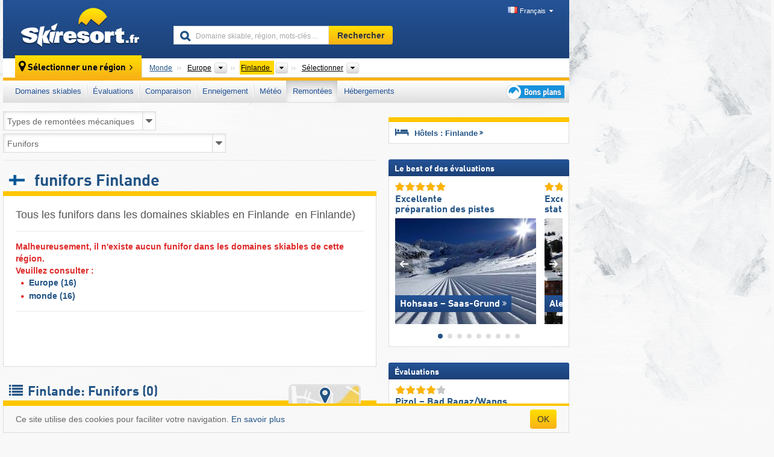

--- FILE ---
content_type: text/html; charset=UTF-8
request_url: https://www.skiresort.fr/remontees-mecaniques/types/finlande/type/funifors/
body_size: 19373
content:
<!DOCTYPE html><html dir="ltr" lang="fr"><head><meta http-equiv="X-UA-Compatible" content="IE=edge"><meta charset="utf-8"><!-- 
	This website is powered by TYPO3 - inspiring people to share!
	TYPO3 is a free open source Content Management Framework initially created by Kasper Skaarhoj and licensed under GNU/GPL.
	TYPO3 is copyright 1998-2026 of Kasper Skaarhoj. Extensions are copyright of their respective owners.
	Information and contribution at https://typo3.org/
--><base href="//www.skiresort.fr"><title>Funifors Finlande</title><meta name="generator" content="TYPO3 CMS"><meta name="robots" content="index,follow"><meta http-equiv="content-language" content="fr"><meta name="description" content="Tous les funifors dans les domaines skiables en Finlande, description du funifor, FUF en Finlande, carte : funifors en Finlande, Finlande : funifors"><meta name="keywords" content="funifors, Finlande, funifor, en Finlande"><link rel="alternate" hreflang="de" href="https://www.skiresort.de/lifte-bahnen/lifttypen/finnland/lifttyp/funifors/"><link rel="alternate" hreflang="de-at" href="https://www.skiresort.at/lifte-bahnen/lifttypen/finnland/lifttyp/funifors/"><link rel="alternate" hreflang="de-ch" href="https://www.skiresort.ch/lifte-bahnen/lifttypen/finnland/lifttyp/funifors/"><link rel="alternate" hreflang="en" href="https://www.skiresort.info/ski-lifts/lift-types/finland/lift-type/funifors/"><link rel="alternate" hreflang="fr" href="https://www.skiresort.fr/remontees-mecaniques/types/finlande/type/funifors/"><link rel="alternate" hreflang="nl" href="https://www.skiresort.nl/liften/typen/finland/type/funifors/"><link rel="alternate" hreflang="nl-be" href="https://www.skiresort.be/liften/typen/finland/type/funifors/"><link rel="alternate" hreflang="it" href="https://www.skiresort.it/impianti-risalita/tipi/finlandia/tipo/funifor/"><link rel="alternate" hreflang="x-default" href="https://www.skiresort.info/ski-lifts/lift-types/finland/lift-type/funifors/"><meta name="google-site-verification" content="sxG2nraj4XoONn2BNFpxEYEn-26ZtLl63sDJeYFf3HU"><meta name="y_key" content="feb983a7864d787d"><link rel="apple-touch-icon" sizes="57x57" href="/typo3conf/ext/mg_site/Resources/Public/Images/Icons/apple-icon-57x57.png?20260112updw9"><link rel="apple-touch-icon" sizes="60x60" href="/typo3conf/ext/mg_site/Resources/Public/Images/Icons/apple-icon-60x60.png?20260112updw9"><link rel="apple-touch-icon" sizes="72x72" href="/typo3conf/ext/mg_site/Resources/Public/Images/Icons/apple-icon-72x72.png?20260112updw9"><link rel="apple-touch-icon" sizes="76x76" href="/typo3conf/ext/mg_site/Resources/Public/Images/Icons/apple-icon-76x76.png?20260112updw9"><link rel="apple-touch-icon" sizes="114x114" href="/typo3conf/ext/mg_site/Resources/Public/Images/Icons/apple-icon-114x114.png?20260112updw9"><link rel="apple-touch-icon" sizes="120x120" href="/typo3conf/ext/mg_site/Resources/Public/Images/Icons/apple-icon-120x120.png?20260112updw9"><link rel="apple-touch-icon" sizes="152x152" href="/typo3conf/ext/mg_site/Resources/Public/Images/Icons/apple-icon-152x152.png?20260112updw9"><link rel="apple-touch-icon" sizes="180x180" href="/typo3conf/ext/mg_site/Resources/Public/Images/Icons/apple-icon-180x180.png?20260112updw9"><link rel="shortcut icon" sizes="192x192" href="/typo3conf/ext/mg_site/Resources/Public/Images/Icons/android-chrome-192x192.png?20260112updw9"><link rel="shortcut icon" sizes="196x196" href="/typo3conf/ext/mg_site/Resources/Public/Images/Icons/android-chrome-196x196.png?20260112updw9"><link rel="icon" type="image/png" sizes="32x32" href="/typo3conf/ext/mg_site/Resources/Public/Images/Icons/favicon-32x32.png?20260112updw9"><link rel="icon" type="image/png" sizes="16x16" href="/typo3conf/ext/mg_site/Resources/Public/Images/Icons/favicon-16x16.png?20260112updw9"><link rel="icon" type="image/png" sizes="96x96" href="/typo3conf/ext/mg_site/Resources/Public/Images/Icons/favicon-96x96.png?20260112updw9"><link rel="manifest" href="/typo3conf/ext/mg_site/Resources/Public/Images/Icons/site.webmanifest?20260112updw9"><link rel="mask-icon" href="/typo3conf/ext/mg_site/Resources/Public/Images/Icons/safari-pinned-tab.svg?20260112updw9" color="#1c4177"><link rel="shortcut icon" href="/typo3conf/ext/mg_site/Resources/Public/Images/Icons/favicon.ico?20260112updw9"><meta name="msapplication-TileColor" content="#1c4177"><meta name="msapplication-config" content="/typo3conf/ext/mg_site/Resources/Public/Images/Icons/browserconfig.xml?20260112updw9"><meta name="msapplication-square70x70logo" content="/typo3conf/ext/mg_site/Resources/Public/Images/Icons/msapplication-square70x70logo.png?20260112updw9"><meta name="msapplication-square150x150logo" content="/typo3conf/ext/mg_site/Resources/Public/Images/Icons/msapplication-square150x150logo.png?20260112updw9"><meta name="msapplication-square310x310logo" content="/typo3conf/ext/mg_site/Resources/Public/Images/Icons/msapplication-square310x310logo.png?20260112updw9"><meta name="msapplication-wide310x150logo" content="/typo3conf/ext/mg_site/Resources/Public/Images/Icons/msapplication-wide310x150logo.jpg?20260112updw9"><meta name="theme-color" content="#1c4177"><meta name="apple-itunes-app_" content="app-id=493907552"><meta name="google-play-app_" content="app-id=de.appaffairs.skiresort"><meta name="viewport" content="width=device-width, initial-scale=1" id="meta-viewport"><meta name="referrer" content="always"><link rel="stylesheet" href="/typo3conf/ext/mg_site/Resources/Public/Release/20260112updw9/cssV3.gz.css"> <!--[if gte IE 6]>
		<link href="/typo3conf/ext/mg_site/Resources/Public/Css/ie.css" rel="stylesheet">
	<![endif]-->	<link rel="stylesheet" href="/typo3conf/ext/mg_site/Resources/Public/Release/20260112updw9/cssV3Fr.gz.css"><!-- Google tag (gtag.js) --><script async src="https://www.googletagmanager.com/gtag/js?id=G-YKYEJ34JE6"></script><script>window.dataLayer = window.dataLayer || [];
  function gtag(){dataLayer.push(arguments);}
  gtag('js', new Date());

  gtag('config', 'G-YKYEJ34JE6');</script><script>var l10n = {"results":"R\u00e9sultats","worldwide":"Monde","outdatedWebcam":"Non actualis\u00e9e","openstatus":{"1":"Domaine skiable ouvert","2":"Domaine skiable ferm\u00e9"},"smartbanner":{"title":"&#8203;","button":"&#8203;","price":"&#8203;"},"maps":{"showregion":"Afficher les r\u00e9gions","showresort":"Domaines skiables"},"lang":"fr","lang2":"fr","langIso":"fr_FR.UTF-8","dateFormat":"DD\/MM\/YYYY","dateFormatDiv":"DD\/MM\/YYYY","ads":{"mediumRectangle":"110","skyAtMedium":"128"},"month":["janvier","f\u00e9vrier","mars","avril","mai","juin","juillet","ao\u00fbt","septembre","octobre","novembre","d\u00e9cembre"],"monthShort":["janv.","f\u00e9vr.","mars","avr.","mai","juin","juil.","ao\u00fbt","sept.","oct.","nov.","d\u00e9c."],"days":["dim","lun","mar","mer","jeu","ven","sam"],"snowreporthistory":{"snowbase":"Hauteur de neige (bas de la station) ","snowtop":"Hauteur de neige (haut de la station) ","liftsopen":"Remont\u00e9es ouvertes ","liftstot":"total ","slopeopen":"Pistes ouvertes ","slopetot":"total ","open":"","valleyrunstatus":"","dateFormat":"dd.MM.yyyy","resortopen":"Domaine skiable ouvert","resortclosed":"Domaine skiable ferm\u00e9","valleyrunopen":"Descente vers la vall\u00e9e ouverte","valleyrunclosed":"Descente vers la vall\u00e9e ferm\u00e9e"}}
var mg = {"pid":145,"release":"20260112updw9"}
var pageType="list";
var AdtechRand = 37664;
var ajaxURL = "index.php?type=997";
var actualLocation= {"area":"171"} ;
var lang = "fr";</script><script>var OA_zones = { '110' : 110,'128' : 128,'zone_162_1' : 162,'zone_170_1' : 170,'zone_113_ad_1' : 113,'zone_113_ad_2' : 113,'zone_95_ad_1' : 95,'zone_113_ad_1' : 113,'zone_113_ad_2' : 113,'zone_155_ad_1' : 155,'zone_155_ad_2' : 155,'zone_155_ad_3' : 155,'zone_155_ad_4' : 155,'zone_155_ad_5' : 155,'zone_155_ad_6' : 155,'zone_155_ad_7' : 155,'zone_155_ad_8' : 155,'zone_155_ad_9' : 155,'zone_155_ad_10' : 155,'zone_140_ad_1' : 140 };</script><script src="/typo3conf/ext/mg_site/Resources/Public/Release/20260112updw9/jsHeaderV3.gz.js"></script> <!--[if lt IE 9]>
<script src="/typo3conf/ext/mg_site/Resources/Public/Release/20260112updw9/ltIE9.gz.js"></script>
<![endif]--> <!--[if lte IE 7]>
<script type="text/javascript" async src="/typo3conf/ext/mg_site/Resources/Public/Release/20260112updw9/lteIE7.gz.js"></script>
<![endif]--> <script src="//adserver.skiresort-service.com/www/delivery/spcjs.php?id=2&amp;block=1&amp;listen-region=,1,6,171,"></script><link href="https://www.skiresort.fr/remontees-mecaniques/types/finlande/type/funifors/" rel="canonical"></head> <body><!--- lib.js-for-regions --> <script>var regions = {"childs":{"1365760":{"name":"Zones r\u00e9gionales","categoryid":"12447","dataselector":{"0":""},"mainsort":"1365760","areas":{"0":{"name":"Finlande du Nord","url":"https:\/\/www.skiresort.fr\/remontees-mecaniques\/types\/finlande-du-nord\/type\/funifors\/","selected":0},"1":{"name":"Finlande m\u00e9ridionale","url":"https:\/\/www.skiresort.fr\/remontees-mecaniques\/types\/finlande-meridionale\/type\/funifors\/","selected":0},"2":{"name":"Finlande occidentale","url":"https:\/\/www.skiresort.fr\/remontees-mecaniques\/types\/finlande-occidentale\/type\/funifors\/","selected":0},"3":{"name":"Finlande orientale","url":"https:\/\/www.skiresort.fr\/remontees-mecaniques\/types\/finlande-orientale\/type\/funifors\/","selected":0}}},"1366528":{"name":"R\u00e9gions","categoryid":"12448","dataselector":{"0":""},"mainsort":"1366528","areas":{"0":{"name":"\u00c5land","url":"https:\/\/www.skiresort.fr\/remontees-mecaniques\/types\/aaland\/type\/funifors\/","selected":0},"1":{"name":"Car\u00e9lie du Nord ","url":"https:\/\/www.skiresort.fr\/remontees-mecaniques\/types\/carelie-du-nord\/type\/funifors\/","selected":0},"2":{"name":"Car\u00e9lie du Sud","url":"https:\/\/www.skiresort.fr\/remontees-mecaniques\/types\/carelie-du-sud\/type\/funifors\/","selected":0},"3":{"name":"Finlande centrale","url":"https:\/\/www.skiresort.fr\/remontees-mecaniques\/types\/finlande-centrale\/type\/funifors\/","selected":0},"4":{"name":"Kainuu","url":"https:\/\/www.skiresort.fr\/remontees-mecaniques\/types\/kainuu\/type\/funifors\/","selected":0},"5":{"name":"Kanta-H\u00e4me","url":"https:\/\/www.skiresort.fr\/remontees-mecaniques\/types\/kanta-haeme\/type\/funifors\/","selected":0},"6":{"name":"Kymenlaakso","url":"https:\/\/www.skiresort.fr\/remontees-mecaniques\/types\/kymenlaakso\/type\/funifors\/","selected":0},"7":{"name":"Laponie (Finlande)","url":"https:\/\/www.skiresort.fr\/remontees-mecaniques\/types\/laponie-finlande\/type\/funifors\/","selected":0},"8":{"name":"Ostrobotnie centrale","url":"https:\/\/www.skiresort.fr\/remontees-mecaniques\/types\/ostrobotnie-centrale\/type\/funifors\/","selected":0},"9":{"name":"Ostrobotnie du Nord","url":"https:\/\/www.skiresort.fr\/remontees-mecaniques\/types\/ostrobotnie-du-nord\/type\/funifors\/","selected":0},"10":{"name":"Ostrobotnie du Sud-Est","url":"https:\/\/www.skiresort.fr\/remontees-mecaniques\/types\/ostrobotnie-du-sud-est\/type\/funifors\/","selected":0},"11":{"name":"P\u00e4ij\u00e4t-H\u00e4me","url":"https:\/\/www.skiresort.fr\/remontees-mecaniques\/types\/paeijaet-haeme\/type\/funifors\/","selected":0},"12":{"name":"Pirkanmaa","url":"https:\/\/www.skiresort.fr\/remontees-mecaniques\/types\/pirkanmaa\/type\/funifors\/","selected":0},"13":{"name":"Satakunta","url":"https:\/\/www.skiresort.fr\/remontees-mecaniques\/types\/satakunta\/type\/funifors\/","selected":0},"14":{"name":"Savonie du Nord","url":"https:\/\/www.skiresort.fr\/remontees-mecaniques\/types\/savonie-du-nord\/type\/funifors\/","selected":0},"15":{"name":"Savonie du Sud","url":"https:\/\/www.skiresort.fr\/remontees-mecaniques\/types\/savonie-du-sud\/type\/funifors\/","selected":0},"16":{"name":"Uusimaa (Helsinki)","url":"https:\/\/www.skiresort.fr\/remontees-mecaniques\/types\/uusimaa-helsinki\/type\/funifors\/","selected":0},"17":{"name":"Varsinais-Suomi","url":"https:\/\/www.skiresort.fr\/remontees-mecaniques\/types\/varsinais-suomi\/type\/funifors\/","selected":0}}}},"parents":{"0":{"0":{"name":"Continents","categoryid":"15022","dataselector":{"0":""},"mainsort":"43008","areas":{"_0":{"name":"Europe","url":"https:\/\/www.skiresort.fr\/remontees-mecaniques\/types\/europe\/type\/funifors\/","selected":1},"_2":{"name":"Am\u00e9rique du Nord","url":"https:\/\/www.skiresort.fr\/remontees-mecaniques\/types\/amerique-du-nord\/type\/funifors\/","selected":0},"_3":{"name":"Am\u00e9rique du Sud","url":"https:\/\/www.skiresort.fr\/remontees-mecaniques\/types\/amerique-du-sud\/type\/funifors\/","selected":0},"_4":{"name":"Asie","url":"https:\/\/www.skiresort.fr\/remontees-mecaniques\/types\/asie\/type\/funifors\/","selected":0},"_5":{"name":"Australie et Oc\u00e9anie","url":"https:\/\/www.skiresort.fr\/remontees-mecaniques\/types\/australie-et-oceanie\/type\/funifors\/","selected":0},"_6":{"name":"Afrique","url":"https:\/\/www.skiresort.fr\/remontees-mecaniques\/types\/afrique\/type\/funifors\/","selected":0}},"active":"Europe","activeUrl":"https:\/\/www.skiresort.fr\/remontees-mecaniques\/types\/europe\/type\/funifors\/"}}},"actual":{"0":{"name":"Pays","categoryid":"7691","dataselector":{"0":""},"mainsort":"12288","areas":{"0":{"name":"Albanie","url":"https:\/\/www.skiresort.fr\/remontees-mecaniques\/types\/albanie\/type\/funifors\/","selected":0},"1":{"name":"Allemagne","url":"https:\/\/www.skiresort.fr\/remontees-mecaniques\/types\/allemagne\/type\/funifors\/","selected":0},"2":{"name":"Andorre","url":"https:\/\/www.skiresort.fr\/remontees-mecaniques\/types\/andorre\/type\/funifors\/","selected":0},"3":{"name":"Autriche","url":"https:\/\/www.skiresort.fr\/remontees-mecaniques\/types\/autriche\/type\/funifors\/","selected":0},"4":{"name":"Belgique","url":"https:\/\/www.skiresort.fr\/remontees-mecaniques\/types\/belgique\/type\/funifors\/","selected":0},"5":{"name":"Bi\u00e9lorussie (B\u00e9larus)","url":"https:\/\/www.skiresort.fr\/remontees-mecaniques\/types\/bielorussie-belarus\/type\/funifors\/","selected":0},"6":{"name":"Bosnie-Herz\u00e9govine","url":"https:\/\/www.skiresort.fr\/remontees-mecaniques\/types\/bosnie-herzegovine\/type\/funifors\/","selected":0},"7":{"name":"Bulgarie","url":"https:\/\/www.skiresort.fr\/remontees-mecaniques\/types\/bulgarie\/type\/funifors\/","selected":0},"8":{"name":"Croatie","url":"https:\/\/www.skiresort.fr\/remontees-mecaniques\/types\/croatie\/type\/funifors\/","selected":0},"9":{"name":"Danemark","url":"https:\/\/www.skiresort.fr\/remontees-mecaniques\/types\/danemark\/type\/funifors\/","selected":0},"10":{"name":"Espagne","url":"https:\/\/www.skiresort.fr\/remontees-mecaniques\/types\/espagne\/type\/funifors\/","selected":0},"11":{"name":"Estonie","url":"https:\/\/www.skiresort.fr\/remontees-mecaniques\/types\/estonie\/type\/funifors\/","selected":0},"12":{"name":"Finlande","url":"https:\/\/www.skiresort.fr\/remontees-mecaniques\/types\/finlande\/type\/funifors\/","selected":1},"13":{"name":"France","url":"https:\/\/www.skiresort.fr\/remontees-mecaniques\/types\/france\/type\/funifors\/","selected":0},"14":{"name":"Grande-Bretagne","url":"https:\/\/www.skiresort.fr\/remontees-mecaniques\/types\/grande-bretagne\/type\/funifors\/","selected":0},"15":{"name":"Gr\u00e8ce","url":"https:\/\/www.skiresort.fr\/remontees-mecaniques\/types\/grece\/type\/funifors\/","selected":0},"16":{"name":"Groenland","url":"https:\/\/www.skiresort.fr\/remontees-mecaniques\/types\/groenland\/type\/funifors\/","selected":0},"17":{"name":"Hongrie","url":"https:\/\/www.skiresort.fr\/remontees-mecaniques\/types\/hongrie\/type\/funifors\/","selected":0},"18":{"name":"Irlande","url":"https:\/\/www.skiresort.fr\/remontees-mecaniques\/types\/irlande\/type\/funifors\/","selected":0},"19":{"name":"Islande","url":"https:\/\/www.skiresort.fr\/remontees-mecaniques\/types\/islande\/type\/funifors\/","selected":0},"20":{"name":"Italie","url":"https:\/\/www.skiresort.fr\/remontees-mecaniques\/types\/italie\/type\/funifors\/","selected":0},"21":{"name":"Kosovo","url":"https:\/\/www.skiresort.fr\/remontees-mecaniques\/types\/kosovo\/type\/funifors\/","selected":0},"22":{"name":"Lettonie","url":"https:\/\/www.skiresort.fr\/remontees-mecaniques\/types\/lettonie\/type\/funifors\/","selected":0},"23":{"name":"Liechtenstein","url":"https:\/\/www.skiresort.fr\/remontees-mecaniques\/types\/liechtenstein\/type\/funifors\/","selected":0},"24":{"name":"Lituanie","url":"https:\/\/www.skiresort.fr\/remontees-mecaniques\/types\/lituanie\/type\/funifors\/","selected":0},"25":{"name":"Mac\u00e9doine du Nord","url":"https:\/\/www.skiresort.fr\/remontees-mecaniques\/types\/macedoine-du-nord\/type\/funifors\/","selected":0},"26":{"name":"Moldavie","url":"https:\/\/www.skiresort.fr\/remontees-mecaniques\/types\/moldavie\/type\/funifors\/","selected":0},"27":{"name":"Mont\u00e9n\u00e9gro","url":"https:\/\/www.skiresort.fr\/remontees-mecaniques\/types\/montenegro\/type\/funifors\/","selected":0},"28":{"name":"Norv\u00e8ge","url":"https:\/\/www.skiresort.fr\/remontees-mecaniques\/types\/norvege\/type\/funifors\/","selected":0},"29":{"name":"Pays-Bas","url":"https:\/\/www.skiresort.fr\/remontees-mecaniques\/types\/pays-bas\/type\/funifors\/","selected":0},"30":{"name":"Pologne","url":"https:\/\/www.skiresort.fr\/remontees-mecaniques\/types\/pologne\/type\/funifors\/","selected":0},"31":{"name":"Portugal","url":"https:\/\/www.skiresort.fr\/remontees-mecaniques\/types\/portugal\/type\/funifors\/","selected":0},"32":{"name":"R\u00e9publique tch\u00e8que","url":"https:\/\/www.skiresort.fr\/remontees-mecaniques\/types\/republique-tcheque\/type\/funifors\/","selected":0},"33":{"name":"Roumanie","url":"https:\/\/www.skiresort.fr\/remontees-mecaniques\/types\/roumanie\/type\/funifors\/","selected":0},"34":{"name":"Russie","url":"https:\/\/www.skiresort.fr\/remontees-mecaniques\/types\/russie\/type\/funifors\/","selected":0},"35":{"name":"Serbie","url":"https:\/\/www.skiresort.fr\/remontees-mecaniques\/types\/serbie\/type\/funifors\/","selected":0},"36":{"name":"Slovaquie","url":"https:\/\/www.skiresort.fr\/remontees-mecaniques\/types\/slovaquie\/type\/funifors\/","selected":0},"37":{"name":"Slov\u00e9nie","url":"https:\/\/www.skiresort.fr\/remontees-mecaniques\/types\/slovenie\/type\/funifors\/","selected":0},"38":{"name":"Su\u00e8de","url":"https:\/\/www.skiresort.fr\/remontees-mecaniques\/types\/suede\/type\/funifors\/","selected":0},"39":{"name":"Suisse","url":"https:\/\/www.skiresort.fr\/remontees-mecaniques\/types\/suisse\/type\/funifors\/","selected":0},"40":{"name":"Ukraine","url":"https:\/\/www.skiresort.fr\/remontees-mecaniques\/types\/ukraine\/type\/funifors\/","selected":0}},"priority":{"1":{"name":"France","url":"https:\/\/www.skiresort.fr\/remontees-mecaniques\/types\/france\/type\/funifors\/","selected":0},"2":{"name":"Italie","url":"https:\/\/www.skiresort.fr\/remontees-mecaniques\/types\/italie\/type\/funifors\/","selected":0},"3":{"name":"Autriche","url":"https:\/\/www.skiresort.fr\/remontees-mecaniques\/types\/autriche\/type\/funifors\/","selected":0},"4":{"name":"Suisse","url":"https:\/\/www.skiresort.fr\/remontees-mecaniques\/types\/suisse\/type\/funifors\/","selected":0},"5":{"name":"Allemagne","url":"https:\/\/www.skiresort.fr\/remontees-mecaniques\/types\/allemagne\/type\/funifors\/","selected":0},"6":{"name":"Espagne","url":"https:\/\/www.skiresort.fr\/remontees-mecaniques\/types\/espagne\/type\/funifors\/","selected":0},"7":{"name":"Andorre","url":"https:\/\/www.skiresort.fr\/remontees-mecaniques\/types\/andorre\/type\/funifors\/","selected":0}},"active":"Finlande","activeUrl":"https:\/\/www.skiresort.fr\/remontees-mecaniques\/types\/finlande\/type\/funifors\/"}}};</script> <!--- / lib.js-for-regions --> <!-- HEADER STARTS --> <div class="mobile-navigation-container hidden"><div class="mobile-navigation-region-top mobile-navigation-overlay mobile-navigation-event"></div> </div> <div class="mobile-navigation" id="mobile-navigation"><div class="mobile-header-search"><div class="mobile-navigation-header"><div class="mobile-header-bar-searchfield"><form action="https://www.skiresort.fr/resultats/" id="cse-mobile-search-box"><input id="tx-indexedsearch-mobile-searchbox-sword" type="text" placeholder="Domaine skiable, région, mots-clés…" name="q" autocomplete="off"> <div class="ac_clear_search">×</div></form> </div> <button class="btn btn-default mobile-navigation-search-close">×</button></div> </div> <div class="mobile-header-navigation mobile-navigation-event"><div class="mobile-navigation-header"><span class="mobile-navigation-header-title">Finlande</span> <button class="btn btn-default mobile-navigation-close">&times;</button></div> <ul><li><a href="https://www.skiresort.fr/domaines-skiables/finlande/">Domaines skiables</a></li><li><a href="https://www.skiresort.fr/meilleurs-domaines-skiables/finlande/">Évaluations</a></li><li><a href="https://www.skiresort.fr/comparaison-domaines-skiables/finlande/">Comparaison</a></li><li><a href="https://www.skiresort.fr/enneigement/finlande/">Enneigement</a></li><li><a href="https://www.skiresort.fr/meteo/finlande/">Météo</a></li><li><a href="https://www.skiresort.fr/remontees-mecaniques/nouvelles/finlande/" class="active">Remontées</a></li><li><a href="https://www.skiresort.fr/hebergements/finlande/">Hébergements</a></li> <li><a href="https://www.skiresort.fr/bons-plans/"><i class="tipps-icon2"></i> <div class="sr-only">Bons plans séjour au ski</div></a> </li></ul> <div id="navi-placeholder"></div> <div class="mobile-navigation-footer mobile-navigation-sidebar-footer"><ul><li><span class="open-regionselector"><a href="" class="regionstart-navi"><i class="fa fa-map-marker"></i>Changer de région</a></span> </li> <li><a class="js-mobile-header-bar-search-navi"><i class="fa fa-search"></i>Recherche</a> </li> <li><a href="https://www.skiresort.fr/"><i class="fa fa-home" aria-hidden="true"></i>Page d’accueil</a> </li></ul> <div class="languages-navi languages-navi-sidebar language-scroller"><ul class="languages"><li><a href="https://www.skiresort.de/lifte-bahnen/lifttypen/finnland/lifttyp/funifors/"><i class="flag flag-de"></i>Deutsch</a></li><li><a href="https://www.skiresort.info/ski-lifts/lift-types/finland/lift-type/funifors/"><i class="flag flag-gb"></i>English</a></li><li class="active"><a href="https://www.skiresort.fr/remontees-mecaniques/types/finlande/type/funifors/" onclick="return false;"><i class="flag flag-fr"></i>Français</a><i class="fa fa-caret-down"></i><i class="fa fa-caret-up"></i></li><li><a href="https://www.skiresort.nl/liften/typen/finland/type/funifors/"><i class="flag flag-nl"></i>Nederlands</a></li><li><a href="https://www.skiresort.it/impianti-risalita/tipi/finlandia/tipo/funifor/"><i class="flag flag-it"></i>Italiano</a></li> </ul> </div></div></div></div> <div class="offcanvas-wrapper content-wrapper"><header><nav><div class="container mobile-header"><div class="mobile-header-bar"><button class="btn btn-link mobile-header-bar-menu js-mobile-header-bar-menu mobile-header-open-close mobile-header-bar-region" aria-label="Ouvrir le menu"><span></span> <span></span> <span></span></button> <button class="btn btn-link mobile-header-bar-search js-mobile-header-bar-search" aria-label="Rechercher"></button> <a href="https://www.skiresort.fr/"><div class="logo"></div> <span class="sr-only">skiresort</span></a></div> <div class="mobile-header-regionselector js-mobile-header-regionselector"><ul><li><a id="js-a-region-main" href="" class="regionstart"><i class="fa fa-map-marker"></i> <span class="change-mobile-region"><script>var elements = regions.actual;
                                                writeCurrtenSelectRegion(elements);</script> </span></a> <ul id="js-ul-regions"><li><a href="https://www.skiresort.fr/remontees-mecaniques/types/type/funifors/" class="link">Monde</a></li> <li><a href="">Europe</a> <ul><script>var listAll = regions.parents[0];
                                                        writeOptions4ChildRegions(listAll, true, true, true, true);</script> </ul></li> <li><a href="">Finlande</a> <ul><script>var elements = regions.actual
                                                writeOptions4ChildRegions(elements, true, true, true, true);</script> </ul></li> <li><a href=""> Sélectionner </a> <ul><script>var elements = regions.childs;
                                                writeOptions4ChildRegions(elements, true, false, false, true);</script> </ul></li></ul></li> </ul> <div class="mobile-navigation-footer"><ul><li class="more-from-region"><a href="" class="open-sidemenu"><i class="fa fa-bars"></i>Plus d’infos sur cette région</a> </li> <li><a href="" class="open-search"><i class="fa fa-search"></i>Recherche</a> </li> <li><a href="https://www.skiresort.fr/bons-plans/"><i class="fa fa-thumbs-up" aria-hidden="true"></i>Bons plans</a> </li> <li><a href="https://www.skiresort.fr/"><i class="fa fa-home" aria-hidden="true"></i>Page d’accueil</a> </li></ul> <div class="languages-navi languages-region language-scroller"><ul class="languages"><li><a href="https://www.skiresort.de/lifte-bahnen/lifttypen/finnland/lifttyp/funifors/"><i class="flag flag-de"></i>Deutsch</a></li><li><a href="https://www.skiresort.info/ski-lifts/lift-types/finland/lift-type/funifors/"><i class="flag flag-gb"></i>English</a></li><li class="active"><a href="https://www.skiresort.fr/remontees-mecaniques/types/finlande/type/funifors/" onclick="return false;"><i class="flag flag-fr"></i>Français</a><i class="fa fa-caret-down"></i><i class="fa fa-caret-up"></i></li><li><a href="https://www.skiresort.nl/liften/typen/finland/type/funifors/"><i class="flag flag-nl"></i>Nederlands</a></li><li><a href="https://www.skiresort.it/impianti-risalita/tipi/finlandia/tipo/funifor/"><i class="flag flag-it"></i>Italiano</a></li> </ul> </div></div> <div class="mobile-header-bar mobile-header-bar-region"><button class="btn btn-link mobile-header-bar-menu js-mobile-header-bar-menu mobile-header-open-close mobile-header-bar-region"><span></span> <span></span> <span></span></button> </div></div></div> <!-- mobile --> <div class="container header"><div class="search-area"><div class="logo"><a href="https://www.skiresort.fr/"><img alt="" src="/clear.gif" width="205" height="66"> <span class="sr-only">skiresort</span></a> </div> <div class="header-nav"><ul class="breadcrumb"></ul> <ul class="languages"><li><a href="https://www.skiresort.de/lifte-bahnen/lifttypen/finnland/lifttyp/funifors/"><i class="flag flag-de"></i>Deutsch</a></li><li><a href="https://www.skiresort.info/ski-lifts/lift-types/finland/lift-type/funifors/"><i class="flag flag-gb"></i>English</a></li><li class="active"><a href="https://www.skiresort.fr/remontees-mecaniques/types/finlande/type/funifors/" onclick="return false;"><i class="flag flag-fr"></i>Français</a><i class="fa fa-caret-down"></i><i class="fa fa-caret-up"></i></li><li><a href="https://www.skiresort.nl/liften/typen/finland/type/funifors/"><i class="flag flag-nl"></i>Nederlands</a></li><li><a href="https://www.skiresort.it/impianti-risalita/tipi/finlandia/tipo/funifor/"><i class="flag flag-it"></i>Italiano</a></li> </ul></div> <div class="search-field header-search"><form action="https://www.skiresort.fr/resultats/" id="cse-search-box"><div class="input-group"><label class="sr-only" for="tx-indexedsearch-searchbox-sword">Domaine skiable, région, mots-clés…</label> <input id="tx-indexedsearch-searchbox-sword" type="text" placeholder="Domaine skiable, région, mots-clés…" name="q" autocomplete="off"> <label class="sr-only" for="search-button">Rechercher</label> <input type="submit" class="btn btn-default" id="search-button" value="Rechercher"></div> </form> </div></div> <!-- lib.regionnavi --> <script>$(document).ready(function () {
            var href = window.location.href,
                    name= $('#regionname-for-history').val();
            if (name){
                historyPush(name, href);
            }
        });</script> <div class="region-select"><div class="call-to-action"><i class="fa fa-map-marker"></i> <span class="text">Sélectionner une région</span> <i class="fa fa-angle-right"></i></div> <ul class="breadcrumb breadcrumbListpage" itemscope itemtype="http://schema.org/BreadcrumbList"><li class="no-icon" itemprop="itemListElement" itemscope itemtype="http://schema.org/ListItem"><a itemprop="item" content="https://www.skiresort.fr/remontees-mecaniques/types/type/funifors/" href="https://www.skiresort.fr/remontees-mecaniques/types/type/funifors/"><span itemprop="name">Monde</span><meta itemprop="url" content="https://www.skiresort.fr/remontees-mecaniques/types/type/funifors/"></a> <meta itemprop="position" content="1"></li> <li class="with-drop " itemprop="itemListElement" itemscope itemtype="http://schema.org/ListItem"><a itemprop="item" content="https://www.skiresort.fr/remontees-mecaniques/types/europe/type/funifors/" href="https://www.skiresort.fr/remontees-mecaniques/types/europe/type/funifors/"><span itemprop="name">Europe</span><meta itemprop="url" content="https://www.skiresort.fr/remontees-mecaniques/types/europe/type/funifors/"></a><meta itemprop="position" content="2"><i class="fa fa-caret-down"></i> <label class="sr-only" for="select-768-Continents">Continents</label> <select id="select-768-Continents"><option value="" class="hidden" selected></option> <optgroup label="Continents"><script>var listAll = regions.parents[0];
                writeOptions4ChildRegions(listAll,true,true,true);</script> </optgroup></select></li> <li class="with-drop active" itemprop="itemListElement" itemscope itemtype="http://schema.org/ListItem"><a href="https://www.skiresort.fr/remontees-mecaniques/types/finlande/type/funifors/" content="https://www.skiresort.fr/remontees-mecaniques/types/finlande/type/funifors/" itemprop="item"><span itemprop="name">Finlande</span> <meta itemprop="url" content="https://www.skiresort.fr/remontees-mecaniques/types/finlande/type/funifors/"></a><meta itemprop="position" content="3"><i class="fa fa-caret-down"></i> <label class="sr-only" for="select-57-Pays">Pays</label> <select id="select-57-Pays" size="30"><option value="" class="hidden" selected></option> <optgroup label="Pays"><script>var elements = regions.actual
            writeOptions4ChildRegions(elements, true, true, true);</script> </optgroup></select></li> <li class="with-drop" id="moreToChoose"><span><a href="#" id="region-select-please-select-js">Sélectionner</a></span><i class="fa fa-caret-down" id="moreToChooseCaretDown"></i> <label class="sr-only" for="select-350-Zones régionales-Régions">Zones régionales, Régions</label> <select id="select-350-Zones régionales-Régions"><option class="only-mobile" selected value="">Sélectionner</option> <option value="" class="hidden" selected></option> <script>var elements = regions.childs;
                writeOptions4ChildRegions(elements);</script></select></li></ul></div> <!-- / lib.regionnavi --> <div class="region-nav navbar navbar-default"><ul class="nav navbar-nav"><li><span id="foldout-28"><a href="https://www.skiresort.fr/domaines-skiables/finlande/">Domaines skiables</a></span></li><li class="foldout-84"><span id="foldout-84"><a href="https://www.skiresort.fr/meilleurs-domaines-skiables/finlande/">Évaluations</a></span></li><li class="foldout-241"><span id="foldout-241"><a href="https://www.skiresort.fr/comparaison-domaines-skiables/finlande/">Comparaison</a></span></li><li class="foldout-29"><span id="foldout-29"><a href="https://www.skiresort.fr/enneigement/finlande/">Enneigement</a></span></li><li class="foldout-176"><span id="foldout-176"><a href="https://www.skiresort.fr/meteo/finlande/">Météo</a></span></li><li class="activeLi foldout-143"><span id="foldout-143"><a href="https://www.skiresort.fr/remontees-mecaniques/nouvelles/finlande/">Remontées</a></span></li><li class="foldout-31"><span id="foldout-31"><a href="https://www.skiresort.fr/hebergements/finlande/">Hébergements</a></span></li> <li class="last"><span id="tipps"><a href="https://www.skiresort.fr/bons-plans/"><i class="tipps-icon2"></i> <div class="sr-only">Bons plans séjour au ski</div></a> </span> </li></ul> </div> <div class=" region-highlights" data-name="foldout-28"><div class="row"><div class="col col-sm-2"><div class="info"><a href="https://www.skiresort.fr/domaines-skiables/finlande/"><i class="fa fa-info-circle"></i> <div class="text"><div class="h3 highlights-headline"> Domaines skiables Finlande </div> </div></a> </div> </div> <div class="col col-sm-3 special"><div class="h3">Tri par&nbsp;:</div> <ul class="text"><li><a href="https://www.skiresort.fr/domaines-skiables/finlande/tri-par/longueur-pistes/">Les plus grands domaines skiables</a></li> <li><a href="https://www.skiresort.fr/domaines-skiables/finlande/tri-par/nombre-remontees/">Le plus grand nombre de remontées</a></li> <li><a href="https://www.skiresort.fr/domaines-skiables/finlande/tri-par/denivele/">Les plus grands dénivelés</a></li> <li><a href="https://www.skiresort.fr/domaines-skiables/finlande/tri-par/altitude-maximale/">Les plus hauts domaines skiables</a></li> <li><a href="https://www.skiresort.fr/domaines-skiables/finlande/tri-par/altitude-minimale/">les plus hautes gares aval</a></li> <li><a href="https://www.skiresort.fr/domaines-skiables/finlande/tri-par/prix/">Domaines skiables à prix avantageux</a></li></ul></div> <div class="col col-sm-2 special"><div class="h3">Autres types de domaines skiables :</div> <ul class="text"><li><a href="https://www.skiresort.fr/glaciers-skiables/finlande/">Glaciers skiables</a></li> <li><a href="https://www.skiresort.fr/ski-domes/finlande/">Ski-dômes</a></li></ul> <div class="h3">Divers :</div> <ul class="text"><li><a href="https://www.skiresort.fr/plans-des-pistes/finlande/">Plans des pistes</a></li> </ul></div> <div class="col col-sm-2 change-region"><div class="h3 hidden-on-mobile">Sélectionner une autre région</div> <a href="#" class="btn btn-default btn-sm js-open-region-btn next-link hidden-on-mobile">Changer de région</a></div></div> </div> <div class=" region-highlights" data-name="foldout-84"><div class="row"><div class="col col-sm-3"><div class="info"><a href="https://www.skiresort.fr/meilleurs-domaines-skiables/finlande/"><i class="fa fa-info-circle"></i> <div class="text"><div class="h3 highlights-headline">Meilleurs domaines skiables Finlande</div> </div></a> </div> <div class="info"><a href="https://www.skiresort.fr/meilleurs-domaines-skiables/finlande/tri-par/nouvelles-evaluations/"><i class="fa fa-info-circle"></i> <div class="text"><div class="h3 highlights-headline">Les dernières évaluations</div> </div></a> </div></div> <div class="col col-sm-4 special column-list"><div class="h3">Évaluations&nbsp;:</div> <ul class="text"><li><a href="https://www.skiresort.fr/meilleurs-domaines-skiables/finlande/tri-par/taille/">Taille du domaine skiable</a></li> <li><a href="https://www.skiresort.fr/meilleurs-domaines-skiables/finlande/tri-par/diversite-pistes/">Diversité des pistes</a></li> <li><a href="https://www.skiresort.fr/meilleurs-domaines-skiables/finlande/tri-par/remontees-mecaniques/">Remontées mécaniques</a></li> <li><a href="https://www.skiresort.fr/meilleurs-domaines-skiables/finlande/tri-par/fiabilite-enneigement/">Fiabilité d'enneigement</a></li> <li><a href="https://www.skiresort.fr/meilleurs-domaines-skiables/finlande/tri-par/preparation-pistes/">Préparation des pistes</a></li> <li><a href="https://www.skiresort.fr/meilleurs-domaines-skiables/finlande/tri-par/acces-parkings/">Accès, parkings</a></li></ul> <ul class="text"><li><a href="https://www.skiresort.fr/meilleurs-domaines-skiables/finlande/tri-par/indications-directions/">Indications de directions</a></li> <li><a href="https://www.skiresort.fr/meilleurs-domaines-skiables/finlande/tri-par/proprete/">Propreté</a></li> <li><a href="https://www.skiresort.fr/meilleurs-domaines-skiables/finlande/tri-par/respect-environnement/">Respect de l'environnement</a></li> <li><a href="https://www.skiresort.fr/meilleurs-domaines-skiables/finlande/tri-par/amabilite/">Amabilité</a></li> <li><a href="https://www.skiresort.fr/meilleurs-domaines-skiables/finlande/tri-par/gastronomie/">Gastronomie</a></li> <li><a href="https://www.skiresort.fr/meilleurs-domaines-skiables/finlande/tri-par/apres-ski/">Après-ski</a></li></ul> <ul class="text"><li><a href="https://www.skiresort.fr/meilleurs-domaines-skiables/finlande/tri-par/offre-hebergement/">Offre d'hébergement</a></li> <li><a href="https://www.skiresort.fr/meilleurs-domaines-skiables/finlande/tri-par/familles-enfants/">Familles et enfants</a></li> <li><a href="https://www.skiresort.fr/meilleurs-domaines-skiables/finlande/tri-par/debutants/">Débutants</a></li> <li><a href="https://www.skiresort.fr/meilleurs-domaines-skiables/finlande/tri-par/skieurs-confirmes-freeriders/">Skieurs confirmés, freeriders</a></li> <li><a href="https://www.skiresort.fr/meilleurs-domaines-skiables/finlande/tri-par/snowparks/">Snowparks</a></li> <li><a href="https://www.skiresort.fr/meilleurs-domaines-skiables/finlande/tri-par/ski-nordique/">Ski nordique</a></li></ul></div> <div class="col col-sm-2 change-region"><div class="h3 hidden-on-mobile">Sélectionner une autre région</div> <a href="#" class="btn btn-default btn-sm js-open-region-btn next-link hidden-on-mobile">Changer de région</a></div></div> </div> <div class=" region-highlights" data-name="foldout-29"><div class="row"><div class="col col-sm-3"><div class="info"><a href="https://www.skiresort.fr/enneigement/finlande/"><i class="fa fa-info-circle"></i> <div class="text"><div class="h3 highlights-headline">Bulletin d'enneigement Finlande</div> </div></a> </div> <div class="info"><a href="https://www.skiresort.fr/enneigement/finlande/filtre/domaines-skiables-ouverts/"><i class="fa fa-info-circle"></i> <div class="text"><div class="h3 highlights-headline">Uniquement les domaines skiables ouverts</div> </div></a> </div></div> <div class="col col-sm-2 special"><div class="h3">Tri par&nbsp;:</div> <ul class="text"><li><a href="https://www.skiresort.fr/enneigement/finlande/tri-par/pistes-ouvertes/">Pistes ouvertes</a></li> <li><a href="https://www.skiresort.fr/enneigement/finlande/tri-par/remontees-ouvertes/">Remontées mécaniques ouvertures</a></li> <li><a href="https://www.skiresort.fr/enneigement/finlande/tri-par/enneigement-altitude-maximale/">Enneigement haut des pistes</a></li> <li><a href="https://www.skiresort.fr/enneigement/finlande/tri-par/enneigement-altitude-minimale/">Enneigement bas des pistes</a></li></ul></div> <div class="col col-sm-2 special"><div class="h3">Ouverture de la saison&nbsp;:</div> <ul class="text"><li><a href="https://www.skiresort.fr/enneigement/debut-saison/finlande/"> Début de la saison</a></li> <li><a href="https://www.skiresort.fr/enneigement/fin-saison/finlande/"> Fin de la saison</a></li></ul></div> <div class="col col-sm-2 change-region"><div class="h3 hidden-on-mobile">Sélectionner une autre région</div> <a href="#" class="btn btn-default btn-sm js-open-region-btn next-link hidden-on-mobile">Changer de région</a></div></div> </div> <div class=" region-highlights" data-name="foldout-176"><div class="row"><div class="col col-sm-3"><div class="info"><a href="https://www.skiresort.fr/meteo/finlande/"><i class="cloudy"></i> <div class="text"><div class="h3 highlights-headline">Météo des stations Finlande</div> </div></a> </div> </div> <div class="col col-sm-4 special"><div class="h3">Infos météo&nbsp;:</div> <ul class="text"><li><a href="https://www.skiresort.fr/meteo/finlande/">Météo des stations</a></li> <li><a href="https://www.skiresort.fr/meteo/webcams/finlande/">Webcams</a></li> <li><a href="https://www.skiresort.fr/meteo/live-streaming/finlande/">Live streaming</a></li></ul></div> <div class="col col-sm-2 change-region"><div class="h3 hidden-on-mobile">Sélectionner une autre région</div> <a href="#" class="btn btn-default btn-sm js-open-region-btn next-link hidden-on-mobile">Changer de région</a></div></div> </div> <div class=" region-highlights high-dropdown" data-name="foldout-143"><div class="row"><div class="col col-sm-3"><div class="info"><a href="https://www.skiresort.fr/remontees-mecaniques/nouvelles/finlande/"><i class="fa fa-info-circle"></i> <div class="text"><div class="h3 highlights-headline">Nouvelles remontées mécaniques Finlande</div> <p>2025/2026</p></div></a> </div> <div class="info"><a href="https://www.skiresort.fr/remontees-mecaniques/en-projet/finlande/"><i class="fa fa-info-circle"></i> <div class="text"><div class="h3 highlights-headline">En projet</div> </div></a> </div> <div class="info"><div class="text"><div class="h3">Nouvelles remontées mécaniques&nbsp;:</div> <ul class="two-column-list"><li><a href="https://www.skiresort.fr/remontees-mecaniques/nouvelles/finlande/saison/2024-2025/">2024/2025</a></li> <li><a href="https://www.skiresort.fr/remontees-mecaniques/nouvelles/finlande/saison/2023-2024/">2023/2024</a></li> <li><a href="https://www.skiresort.fr/remontees-mecaniques/nouvelles/finlande/saison/2022-2023/">2022/2023</a></li> <li><a href="https://www.skiresort.fr/remontees-mecaniques/nouvelles/finlande/saison/2021-2022/">2021/2022</a></li> <li><a href="https://www.skiresort.fr/remontees-mecaniques/nouvelles/finlande/saison/2020-2021/">2020/2021</a></li> <li><a href="https://www.skiresort.fr/remontees-mecaniques/nouvelles/finlande/saison/2019-2020/">2019/2020</a></li> <li><a href="https://www.skiresort.fr/remontees-mecaniques/nouvelles/finlande/saison/2018-2019/">2018/2019</a></li> <li><a href="https://www.skiresort.fr/remontees-mecaniques/nouvelles/finlande/saison/2017-2018/">2017/2018</a></li> <li><a href="https://www.skiresort.fr/remontees-mecaniques/nouvelles/finlande/saison/2016-2017/">2016/2017</a></li> <li><a href="https://www.skiresort.fr/remontees-mecaniques/nouvelles/finlande/saison/2015-2016/">2015/2016</a></li></ul></div> </div></div> <div class="col col-sm-2 special"><div class="h3">Types de remontées mécaniques&nbsp;:</div> <ul class="text"><li><a href="https://www.skiresort.fr/remontees-mecaniques/types/finlande/type/telesieges-a-8-places/">Télésièges à 8 places</a></li> <li><a href="https://www.skiresort.fr/remontees-mecaniques/types/finlande/type/telesieges-a-6-places/">Télésièges à 6 places</a></li> <li><a href="https://www.skiresort.fr/remontees-mecaniques/types/finlande/type/telecabines-pour-8-personnes-et-plus/">Télécabines pour 8 personnes et plus</a></li> <li><a href="https://www.skiresort.fr/remontees-mecaniques/types/finlande/type/telepheriques-monocables-avec-sieges-et-cabines/">Téléphériques monocâbles avec sièges et cabines</a></li> <li><a href="https://www.skiresort.fr/remontees-mecaniques/types/finlande/type/telepheriques-3s/">Téléphériques 3S</a></li> <li><a href="https://www.skiresort.fr/remontees-mecaniques/types/finlande/type/funitels/">Funitels</a></li> <li><a href="https://www.skiresort.fr/remontees-mecaniques/types/finlande/type/funifors/">Funifors </a></li> <li><a href="https://www.skiresort.fr/remontees-mecaniques/types/finlande/type/telepheriques-a-va-et-vientremontees-mecaniques/">Téléphériques à va-et-vient/remontées mécaniques</a></li> <li><a href="https://www.skiresort.fr/remontees-mecaniques/types/finlande/type/funiculaires/">Funiculaires</a></li> <li><a href="https://www.skiresort.fr/remontees-mecaniques/types/finlande/type/chemins-de-fer-a-cremaillere/">Chemins de fer à crémaillère</a></li> <li><a href="https://www.skiresort.fr/remontees-mecaniques/types/finlande/type/remontees-mecaniques-cabriolet/">Remontées mécaniques cabriolet</a></li> <li><a href="https://www.skiresort.fr/remontees-mecaniques/types/finlande/type/telesieges-a-1-place/">Télésièges à 1 place</a></li> <li><a href="https://www.skiresort.fr/remontees-mecaniques/types/finlande/type/telebennes/">Télébennes</a></li></ul></div> <div class="col col-sm-2 special"><div class="h3">Tout sur les remontées mécaniques&nbsp;:</div> <ul class="text"><li><a href="https://www.skiresort.fr/remontees-mecaniques/tout-sur-les-remontees-mecaniques/types-de-remontees-mecaniques/">Types de remontées mécaniques</a></li> <li><a href="https://www.skiresort.fr/remontees-mecaniques/tout-sur-les-remontees-mecaniques/moving-carpet/">Moving Carpet</a></li></ul></div> <div class="col col-sm-2 change-region"><div class="h3 hidden-on-mobile">Sélectionner une autre région</div> <a href="#" class="btn btn-default btn-sm js-open-region-btn next-link hidden-on-mobile">Changer de région</a></div></div> </div> <div class=" region-highlights" data-name="foldout-31"><div class="row"><div class="col col-sm-3"><div class="info"><a href="https://www.skiresort.fr/hebergements/finlande/"><i class="fa fa-info-circle"></i> <div class="text"><div class="h3 highlights-headline">Hébergements & hôtels Finlande</div> </div></a> </div> <div class="info"><a href="https://www.skiresort.fr/sejours-au-ski/finlande/"><i class="fa fa-info-circle"></i> <div class="text"><div class="h3 highlights-headline">Séjours au ski forfait inclus</div> </div></a> </div></div> <div class="col col-sm-4 special"></div> <div class="col col-sm-2 change-region"><div class="h3 hidden-on-mobile">Sélectionner une autre région</div> <a href="#" class="btn btn-default btn-sm js-open-region-btn next-link hidden-on-mobile">Changer de région</a></div></div> </div> <div class=" region-highlights" data-name="tipps"><div class="row"><div class="col col-sm-3"><div class="info"><a href="https://www.skiresort.fr/bons-plans/"><i class="fa fa-info-circle"></i> <div class="text"><div class="h3 highlights-headline"> Bons plans séjour au ski </div> </div></a> </div> </div> <div class="col col-sm-4 special column-list"><div class="h3">Régions de ski&nbsp;:</div> <ul class="text"><li><a href="https://www.skiresort.fr/bons-plans/lechtal/" data-href="//adserver.skiresort-service.com/www/delivery/auwing.php?oaparams=2__bannerid=15804__zoneid=0" target="_blank" rel="nofollow">Lechtal</a></li> <li><a href="https://www.skiresort.fr/bons-plans/madonna/" data-href="//adserver.skiresort-service.com/www/delivery/auwing.php?oaparams=2__bannerid=17678__zoneid=0" target="_blank" rel="nofollow">Madonna</a></li> <li><a href="https://www.skiresort.fr/bons-plans/serfaus-fiss-ladis/" data-href="//adserver.skiresort-service.com/www/delivery/auwing.php?oaparams=2__bannerid=18636__zoneid=0" target="_blank" rel="nofollow">Serfaus-Fiss-Ladis</a></li></ul> <ul class="text"><li><a href="https://www.skiresort.fr/bons-plans/skigastein/" data-href="//adserver.skiresort-service.com/www/delivery/auwing.php?oaparams=2__bannerid=15699__zoneid=0" target="_blank" rel="nofollow">Skigastein</a></li> <li><a href="https://www.skiresort.fr/bons-plans/tignes/" data-href="//adserver.skiresort-service.com/www/delivery/auwing.php?oaparams=2__bannerid=14839__zoneid=0" target="_blank" rel="nofollow">Tignes</a></li> <li><a href="https://www.skiresort.fr/bons-plans/valdifiemme/" data-href="//adserver.skiresort-service.com/www/delivery/auwing.php?oaparams=2__bannerid=5854__zoneid=0" target="_blank" rel="nofollow">Val di Fiemme</a></li></ul></div> <div class="col col-sm-2 change-region"></div></div> </div> <!-- lib.regionselector --> <script><!--
		if (typeof $.cookie('region-selector') != 'undefined') {
			var out = '<style>.region-selector {display: block;}<\/style>';
			document.write(out);
		}
		//--></script> <div class="region-selector" id="region-selector"><div class="selector-list"><a href="#" class="close-btn">Fermer <i class="fa fa-times"></i> </a> <div class="selectbox regiondropdown"><div class="h3">Europe</div> <label class="sr-only" for="selectBottom-588-Europe">Europe</label> <select id="selectBottom-588-Europe" size="10" onchange="selectboxUrl(this)"><script>var listAll = regions.parents[0];
                writeOptions4ChildRegions(listAll,true,true,true);</script> </select></div> <div class="selectbox currentregion"><div class="h3">Finlande</div> <label class="sr-only" for="selectBottom-27-Pays">Pays</label> <select id="selectBottom-27-Pays" size="10" onchange="selecboxUrl()"><optgroup label="Pays"><script>var elements = regions.actual
            writeOptions4ChildRegions(elements, true, true, true);</script> </optgroup> </select></div> <div class="selectbox groupedregion"><div class="h3">Sélectionner</div> <label class="sr-only" for="selectBottom-745--Zones régionales-Régions">Zones régionales, Régions</label> <select id="selectBottom-745--Zones régionales-Régions" size="10" onchange="selecboxUrl()"><option class="only-mobile" selected value="">Sélectionner</option> <script>var elements = regions.childs;
                writeOptions4ChildRegions(elements);</script></select></div></div> </div> <!-- / lib.regionselector --> <!--<a class="btn back-btn" href="#"><span>Zurück zur Übersicht</span></a>--></div></nav> </header> <div class="container mobile-container-billboard"><script><!--
    var minHeightBillboardAd = 640;

    if (window.innerHeight >= minHeightBillboardAd && window.OA_show && !isResponsiveMobile) {
        OA_show('zone_162_1');
    }
    if (isResponsiveMobile) {
        OA_show('zone_170_1');
    }
    //--></script> </div> <script>var listHistory = $.cookie('listHistory');
			if(typeof listHistory != 'undefined' && mg.pid == 42) {
				listHistory = JSON.parse(listHistory);
				var out = '<div class="container">' +
						'<a class="btn back-btn" href="' + listHistory.url + '"><span>' +
						'Retour à la liste' +
						' - ' +
						listHistory.name + '<\/span><\/a>' +
						'<\/div>' ;
				document.write(out);
			}</script> <div class="container content"><div class="row"><div class="col-md-8 main-content" id="main-content"><section id="c722"><div class="lift-list"><input type="hidden" id="regionname-for-history" value="Finlande"> <!--active: score<br>
type: lifts<br>
subtype: lifttype<br>
subtypeId: 4<br>
section: lifttypes_4--> <section><div class="change-order styled pageselectorlist"><div class="selectbox selectbox-pageselector"><select name="" id="select1" onchange="selecboxUrl(this)" class="selectbox-page-js select-lift"><option value="https://www.skiresort.fr/remontees-mecaniques/nouvelles/finlande/"> Nouvelles remontées </option> <option value="https://www.skiresort.fr/remontees-mecaniques/en-projet/finlande/">En projet</option> <option value="https://www.skiresort.fr/remontees-mecaniques/types/finlande/type/telesieges-a-8-places/" selected>Types de remontées mécaniques</option></select> </div> <div class="selectbox selectbox-pageselector"><select name="" id="select1" onchange="selecboxUrl(this)" class="selectbox-page-js select-lift"><option value="https://www.skiresort.fr/remontees-mecaniques/types/finlande/type/telesieges-a-8-places/">Télésièges à 8 places</option> <option value="https://www.skiresort.fr/remontees-mecaniques/types/finlande/type/telesieges-a-6-places/">Télésièges à 6 places</option> <option value="https://www.skiresort.fr/remontees-mecaniques/types/finlande/type/telecabines-pour-8-personnes-et-plus/">Télécabines pour 8 personnes et plus</option> <option value="https://www.skiresort.fr/remontees-mecaniques/types/finlande/type/telepheriques-monocables-avec-sieges-et-cabines/">Téléphériques monocâbles avec sièges et cabines</option> <option value="https://www.skiresort.fr/remontees-mecaniques/types/finlande/type/telepheriques-3s/">Téléphériques 3S</option> <option value="https://www.skiresort.fr/remontees-mecaniques/types/finlande/type/funitels/">Funitels</option> <option value="https://www.skiresort.fr/remontees-mecaniques/types/finlande/type/funifors/" selected>Funifors </option> <option value="https://www.skiresort.fr/remontees-mecaniques/types/finlande/type/telepheriques-a-va-et-vientremontees-mecaniques/">Téléphériques à va-et-vient/remontées mécaniques</option> <option value="https://www.skiresort.fr/remontees-mecaniques/types/finlande/type/funiculaires/">Funiculaires</option> <option value="https://www.skiresort.fr/remontees-mecaniques/types/finlande/type/chemins-de-fer-a-cremaillere/">Chemins de fer à crémaillère</option> <option value="https://www.skiresort.fr/remontees-mecaniques/types/finlande/type/remontees-mecaniques-cabriolet/">Remontées mécaniques cabriolet</option> <option value="https://www.skiresort.fr/remontees-mecaniques/types/finlande/type/telesieges-a-1-place/">Télésièges à 1 place</option> <option value="https://www.skiresort.fr/remontees-mecaniques/types/finlande/type/telebennes/">Télébennes</option></select> </div></div> </section> <section class="panel panel-secondary"><div class="panel-heading more-padding"><h1 class="h2"><img src="/fileadmin/_processed_/1f/f9/94/41/2094e248f8.png" width="23" height="15" alt=""> funifors Finlande </h1> </div> <div class="panel-body"><h3 class="h4 scorelist">Tous les funifors dans les domaines skiables en Finlande &#8203; en Finlande)</h3> <hr> <span class="red bold">Malheureusement, il n'existe aucun funifor dans les domaines skiables de cette région.<br> Veuillez consulter&nbsp;: <ul class="hide-li-elements mb-10 no-bg tagmanager-list "><li><a href="https://www.skiresort.fr/remontees-mecaniques/types/europe/type/funifors/"><span>Europe</span> (16)</a></li> <li><a href="https://www.skiresort.fr/remontees-mecaniques/types/type/funifors/"><span>monde</span> (16)</a></li></ul> </span> <hr> <div class="fullbanner"><script><!--// <![CDATA[
if (window.OA_show) {
    OA_show('zone_95_ad_1');
}
// ]]> --></script> </div> <section class="panel panel-default" id="googleMapsLightboxContainer"><div class="js-map-wrapper map_wrapper"><div class="googleMapsLightboxContent"><div class="float-left"><div id="map_canvas" class="map_canvas_fancy"><div class="big-loading-image hidden"><i class="fa fa-spinner fa-spin fa-5x fa-fw"></i> </div> </div> </div> <div class="float-right hidden-xs"><div id="map_banner"><script>var adserverDomain = "adserver.skiresort-service.com";</script> </div> </div></div> </div> <div class="markerDataUrl" data-url="//www.skiresort.fr/typo3temp/js/marker/2_145/4e1/e18/183/javascript_v2_gmapMarker_c6cbee0b525031fcd12d6648f0ad3b7a259c7ef2.js"></div> <div class="infobox-wrapper" id="infobox-wrapper"><script type="text/html" id="infobox-template-lifts">
					<div style="width: 200px">
						<a href="{{ url }}" class="headline">{{ name }}</a>
						<hr>
						{{#c1}}
							<a class="more-infos bold" href="{{ url }}">{{ c1 }}</a>
						{{/c1}}
						{{#c2}}
							<br>{{ c2 }}
						{{/c2}}
						{{#c3}}
						<br>{{ c3 }}
						{{/c3}}

						{{#logo}}
							<div>
								<a href="{{ url }}"><img src="{{ logo }}" style="float: right;margin-top: 2px;height: 20px"/></a>
								<div style="clear: right"></div>
							</div>
						{{/logo}}
					</div>
				</script> <script type="text/html" id="infobox-template-skiresort">
					<div style="width: 250px">
						<a href="{{ url }}" class="headline"><span title="{{ nameF }}">{{ name }}</span></a>
						{{#entrypoint}}
						<br>{{ entrypoint }}, {{ entrypointcity }}
						{{/entrypoint}}
						{{#ratingAll}}
						<br><a href="{{ testreportUrl }}"><div class="star-wrap stars-small-grey" title="{{ ratingAllOut }} étoiles sur 5"><div class="rating-list js-star-ranking stars-small" style="width: {{ starWidth }}"  data-rank="{{ ratingAll }}"></div></div></a>
						{{/ratingAll}}
						{{#c1}}
							<br><strong>{{ c1 }}</strong>
						{{/c1}}

						{{#c2}}
						<br>{{ c2 }}
						{{/c2}}

						{{#c3}}
						<br>{{ c3 }}
						{{/c3}}
						{{#showGroups}}
							<div>
								<div class="lift-info-group">
								{{#groups}}
									<div class="lift-count">
										<div class="icon" title="{{ title }}">
											<i class="lift-icon lift-icon-{{ icon }}"></i>
										</div>
										<span class="lift-amount">{{ count }}</span>
									</div>
								{{/groups}}
								</div>
								<div style="clear: left"></div>
							</div>
						{{/showGroups}}
						<div><a href="{{ url }}" class="more-infos">{{ linkcontent }}</a></div>
					</div>
				</script></div></section> <!--
Hier wird der MediumRectangle bei der mobile Ansicht nicht ausgegeben
--> <div class="pa-mr-wrapper"><script><!--
	if (moveSkyscraper) {
		if (window.OA_show && !isResponsiveMobile) {
			OA_show('110');
		}
		document.write('<div class="promotionAdContainer">');
		
		if (window.OA_show && OA_output['zone_113_ad_1'] != '') {
			document.write('<div class="col1">');
			OA_show('zone_113_ad_1');
			document.write('<\/div>');
		}
		
		if (window.OA_show && OA_output['zone_113_ad_2'] != '') {
			document.write('<div class="col2">');
			OA_show('zone_113_ad_2');
			document.write('<\/div>');
		}
		
		document.write('<\/div>');
		document.write('<div class="clear"><\/div>');
	} else {
		document.write('<div class="promotionAdContainer">');
		
		if (window.OA_show && OA_output['zone_113_ad_1'] != '') {
			document.write('<div class="col1">');
			OA_show('zone_113_ad_1');
			document.write('<\/div>');
		}
		
		if (window.OA_show && OA_output['zone_113_ad_2'] != '') {
			document.write('<div class="col2">');
			OA_show('zone_113_ad_2');
			document.write('<\/div>');
		}
		
		document.write('<\/div>');
		document.write('<div class="clear"><\/div>');
	}

//--></script> </div></div></section> <section class="skiareas-country-box" id="scrolltop"><div class="panel panel-secondary"><div class="panel-heading more-padding"><div class="row"><div class="col-sm-9 col-xs-12"><h2 class="h2 list"><i class="fa fa-list headline-icon" aria-hidden="true"></i> Finlande: Funifors (0) </h2> </div> </div> </div> <style>.filter {
		cursor: pointer;
	}
	.load-list-items {
		cursor: pointer;
		font-size: 24px;
		font-family: "DINWebPro-Bold",sans-serif;
		color: #235485;
		margin: 3.5em 0.7em;
	}</style> <div class="tagmanager-menu"><div class="row"><div class="col-xs-12 col-sm-9"><button title="Carte : funifors en Finlande" type="button" class="btn slider-button visible-xs openGoogleMapsInLightbox"><i class="fa fa-map-marker" aria-hidden="true"></i> Carte</button> </div> <div class="col-sm-3 hidden-xs"><div class="openGoogleMapsInLightbox googleMapsListIcon" title="Carte : funifors en Finlande"><i class="fa fa-map-marker" aria-hidden="true"></i> <div>Voir sur la carte</div></div> </div></div> </div> <ul class="list-group tagmanager-tab"><li class="list-group-item tagmanager tagmanager-search"><div class="search-field"><div class="input-group"><input type="text" id="list-search" name="tx_mgskiresort_pi1[resortlist][sword]" placeholder="Rechercher un domaine skiable..." autocomplete="off"> <input type="submit" class="btn btn-default" value="Rechercher"></div> </div> </li> <li class="list-group-item tagmanager tagmanager-region"><!-- Untergeordnete Regionen --> <!-- / Untergeordnete Regionen --></li></ul></div> <div class="panel panel-primary"><div class="panel-heading" id="pagebrowser"><div class="clearfix"><div class="pagination-title pull-left"><span class="pagebrowser-pageinfo-from">1</span>-<span class="pagebrowser-pageinfo-to">0</span> sur <span class="pagebrowser-pageinfo-count">0</span> <span class="pagebrowser-pageinfo-type">domaines skiables</span></div> </div> </div> <div class="panel-body less-padding"><div class="hidden" id="webcamArchiveDomain" data-value="https://www.skiresort-service.com"></div> <div class="hidden" id="statusTimeMinute" data-value="il y a [minutes] minutes"></div> <div class="hidden" id="statusTimeHourSingular" data-value="il y a [hours] heure"></div> <div class="hidden" id="statusTimeHour" data-value="il y a [hours] heures"></div> <div class="hidden" id="liveLabel" data-value="En direct"></div> <div id="resortList"></div> <div class="pagination-title pull-left"><span class="pagebrowser-pageinfo-from">1</span>-<span class="pagebrowser-pageinfo-to">0</span> sur <span class="pagebrowser-pageinfo-count">0</span> <span class="pagebrowser-pageinfo-type">domaines skiables</span></div></div></div></section></div> </section> </div> <div class="col-md-4" id="sticky-main-sidebar"><div class="sidebar__inner"><aside class="aside home-page-sidebar"><section id="c10224"><div class="panel panel-secondary"><div class="panel-heading no-radius"></div> <div class="panel-body teaser-body-accommodation"><div class="list-unstyled teaser-accommodation"><a href="https://www.skiresort.fr/hebergements/finlande/" aria-label="" style="text-decoration: none!important; display: flex;"><i class="resort-list-item-icon icon-uE005-bed" aria-hidden="true"></i> <strong class="next-link underline-hover" style="margin-top: 0.5px;">Hôtels : Finlande</strong></a> </div> </div></div> </section> <section id="c11421"><div class="report-component" id="bestof-test-report"><div class="panel panel-primary report"><div class="panel-heading"> Le best of des évaluations </div> <div class="panel-body" style="padding-bottom: 0px;"><div class="bestof-testreport-swiper swiper bestof-testreport-mySwiper" data-next-label="Image suivante" data-prev-label="Image précédente"><div class="swiper-wrapper"><div class="bestof-testreport-swiper-slide swiper-slide"><a href="https://www.skiresort.fr/domaine-skiable/hohsaas-saas-grund/appreciation/preparation-pistes/" target="_self" class="bestof-testreport-link"><div class="clearfix"><div class="pull-left"><div><div class=" star-wrap stars-middle-grey rating-list" title="5 étoiles sur 5" aria-label="5 étoiles sur 5" role="img"><div class="rating-list js-star-ranking stars-middle" data-rank="5" style="width: 102%"></div></div> </div> <div class="h3 bestof-testreport-heading"> Excellente<br>préparation des pistes </div></div> </div> <div><div><div class="bestof-location h3 next-link">Hohsaas – Saas-Grund</div> </div> <div class="teaser-bestof-image-con inview-element swiper-skeleton"><!--!!! Vorgeladen die zu sehen sind --> <div data-offset="700" class="inview-element-image"><img data-src="/fileadmin/_processed_/05/51/1d/d1/ba4a544666.jpg" data-src-mobile="/fileadmin/_processed_/05/51/1d/d1/39e759c187.jpg" alt=""> </div></div></div></a> </div> <div class="bestof-testreport-swiper-slide swiper-slide"><a href="https://www.skiresort.fr/domaine-skiable/aletsch-arena-riederalp-bettmeralp-fiesch-eggishorn/appreciation/familles-enfants/" target="_self" class="bestof-testreport-link"><div class="clearfix"><div class="pull-left"><div><div class=" star-wrap stars-middle-grey rating-list" title="5 étoiles sur 5" aria-label="5 étoiles sur 5" role="img"><div class="rating-list js-star-ranking stars-middle" data-rank="5" style="width: 102%"></div></div> </div> <div class="h3 bestof-testreport-heading"> Excellente<br>station de ski familiale </div></div> </div> <div><div><div class="bestof-location h3 next-link">Aletsch Arena</div> </div> <div class="teaser-bestof-image-con inview-element swiper-skeleton"><!--!!! Vorgeladen die zu sehen sind --> <div data-offset="700" class="inview-element-image"><img data-src="/fileadmin/_processed_/8d/d3/39/9a/019c39dbb7.jpg" data-src-mobile="/fileadmin/_processed_/8d/d3/39/9a/121ae7725f.jpg" alt=""> </div></div></div></a> </div> <div class="bestof-testreport-swiper-slide swiper-slide"><a href="https://www.skiresort.fr/domaine-skiable/kleine-scheidegg-maennlichen-grindelwald-wengen/appreciation/diversite-pistes/" target="_self" class="bestof-testreport-link"><div class="clearfix"><div class="pull-left"><div><div class=" star-wrap stars-middle-grey rating-list" title="5 étoiles sur 5" aria-label="5 étoiles sur 5" role="img"><div class="rating-list js-star-ranking stars-middle" data-rank="5" style="width: 102%"></div></div> </div> <div class="h3 bestof-testreport-heading"> Excellente<br>diversité des pistes </div></div> </div> <div><div><div class="bestof-location h3 next-link">Kleine Scheidegg/&#8203;Männlichen – Grindelwald/&#8203;Wengen</div> </div> <div class="teaser-bestof-image-con inview-element swiper-skeleton"><!--!!! Vorgeladen die zu sehen sind --> <div data-offset="700" class="inview-element-image"><img data-src="/fileadmin/_processed_/8c/ce/e7/70/73336092ed.jpg" data-src-mobile="/fileadmin/_processed_/8c/ce/e7/70/05556ae6af.jpg" alt=""> </div></div></div></a> </div> <div class="bestof-testreport-swiper-slide swiper-slide"><a href="https://www.skiresort.fr/domaine-skiable/arosa-lenzerheide/appreciation/diversite-pistes/" target="_self" class="bestof-testreport-link"><div class="clearfix"><div class="pull-left"><div><div class=" star-wrap stars-middle-grey rating-list" title="5 étoiles sur 5" aria-label="5 étoiles sur 5" role="img"><div class="rating-list js-star-ranking stars-middle" data-rank="5" style="width: 102%"></div></div> </div> <div class="h3 bestof-testreport-heading"> Excellente<br>diversité des pistes </div></div> </div> <div><div><div class="bestof-location h3 next-link">Arosa Lenzerheide</div> </div> <div class="teaser-bestof-image-con inview-element swiper-skeleton"><!--!!! Vorgeladen die NICHT sehen sind --> <div data-offset="0" class="inview-element-image swiper-in-image-data-offset"><img data-src="/fileadmin/_processed_/cd/d9/9b/bc/476968c63d.jpg" data-src-mobile="/fileadmin/_processed_/cd/d9/9b/bc/6e06cfa88c.jpg" alt=""> </div></div></div></a> </div> <div class="bestof-testreport-swiper-slide swiper-slide"><a href="https://www.skiresort.fr/domaine-skiable/wildhaus-gamserrugg-toggenburg/appreciation/amabilite/" target="_self" class="bestof-testreport-link"><div class="clearfix"><div class="pull-left"><div><div class=" star-wrap stars-middle-grey rating-list" title="5 étoiles sur 5" aria-label="5 étoiles sur 5" role="img"><div class="rating-list js-star-ranking stars-middle" data-rank="5" style="width: 102%"></div></div> </div> <div class="h3 bestof-testreport-heading"> Excellente<br>amabilité du personnel </div></div> </div> <div><div><div class="bestof-location h3 next-link">Wildhaus – Gamserrugg (Toggenburg)</div> </div> <div class="teaser-bestof-image-con inview-element swiper-skeleton"><!--!!! Vorgeladen die NICHT sehen sind --> <div data-offset="0" class="inview-element-image swiper-in-image-data-offset"><img data-src="/fileadmin/_processed_/c4/49/9c/c8/30946a46e9.jpg" data-src-mobile="/fileadmin/_processed_/c4/49/9c/c8/61a86a1162.jpg" alt=""> </div></div></div></a> </div> <div class="bestof-testreport-swiper-slide swiper-slide"><a href="https://www.skiresort.fr/domaine-skiable/arosa-lenzerheide/appreciation/taille/" target="_self" class="bestof-testreport-link"><div class="clearfix"><div class="pull-left"><div><div class=" star-wrap stars-middle-grey rating-list" title="5 étoiles sur 5" aria-label="5 étoiles sur 5" role="img"><div class="rating-list js-star-ranking stars-middle" data-rank="5" style="width: 102%"></div></div> </div> <div class="h3 bestof-testreport-heading"> Excellente<br>taille de domaine skiable </div></div> </div> <div><div><div class="bestof-location h3 next-link">Arosa Lenzerheide</div> </div> <div class="teaser-bestof-image-con inview-element swiper-skeleton"><!--!!! Vorgeladen die NICHT sehen sind --> <div data-offset="0" class="inview-element-image swiper-in-image-data-offset"><img data-src="/fileadmin/_processed_/c2/25/5a/aa/f0f3048817.jpg" data-src-mobile="/fileadmin/_processed_/c2/25/5a/aa/0825982904.jpg" alt=""> </div></div></div></a> </div> <div class="bestof-testreport-swiper-slide swiper-slide"><a href="https://www.skiresort.fr/domaine-skiable/wildhaus-gamserrugg-toggenburg/appreciation/preparation-pistes/" target="_self" class="bestof-testreport-link"><div class="clearfix"><div class="pull-left"><div><div class=" star-wrap stars-middle-grey rating-list" title="5 étoiles sur 5" aria-label="5 étoiles sur 5" role="img"><div class="rating-list js-star-ranking stars-middle" data-rank="5" style="width: 102%"></div></div> </div> <div class="h3 bestof-testreport-heading"> Excellente<br>préparation des pistes </div></div> </div> <div><div><div class="bestof-location h3 next-link">Wildhaus – Gamserrugg (Toggenburg)</div> </div> <div class="teaser-bestof-image-con inview-element swiper-skeleton"><!--!!! Vorgeladen die NICHT sehen sind --> <div data-offset="0" class="inview-element-image swiper-in-image-data-offset"><img data-src="/fileadmin/_processed_/1f/fe/ea/ab/611e5d2c59.jpg" data-src-mobile="/fileadmin/_processed_/1f/fe/ea/ab/f3417903d6.jpg" alt=""> </div></div></div></a> </div> <div class="bestof-testreport-swiper-slide swiper-slide"><a href="https://www.skiresort.fr/domaine-skiable/aletsch-arena-riederalp-bettmeralp-fiesch-eggishorn/appreciation/respect-environnement/" target="_self" class="bestof-testreport-link"><div class="clearfix"><div class="pull-left"><div><div class=" star-wrap stars-middle-grey rating-list" title="5 étoiles sur 5" aria-label="5 étoiles sur 5" role="img"><div class="rating-list js-star-ranking stars-middle" data-rank="5" style="width: 102%"></div></div> </div> <div class="h3 bestof-testreport-heading"> Excellent<br>respect de l‘environnement </div></div> </div> <div><div><div class="bestof-location h3 next-link">Aletsch Arena</div> </div> <div class="teaser-bestof-image-con inview-element swiper-skeleton"><!--!!! Vorgeladen die NICHT sehen sind --> <div data-offset="0" class="inview-element-image swiper-in-image-data-offset"><img data-src="/fileadmin/_processed_/54/40/01/15/8da0ec90c0.jpg" data-src-mobile="/fileadmin/_processed_/54/40/01/15/b916c92d08.jpg" alt=""> </div></div></div></a> </div> <div class="bestof-testreport-swiper-slide swiper-slide"><a href="https://www.skiresort.fr/domaine-skiable/kleine-scheidegg-maennlichen-grindelwald-wengen/appreciation/remontees-mecaniques/" target="_self" class="bestof-testreport-link"><div class="clearfix"><div class="pull-left"><div><div class=" star-wrap stars-middle-grey rating-list" title="5 étoiles sur 5" aria-label="5 étoiles sur 5" role="img"><div class="rating-list js-star-ranking stars-middle" data-rank="5" style="width: 102%"></div></div> </div> <div class="h3 bestof-testreport-heading"> Excellentes<br>remontées mécaniques </div></div> </div> <div><div><div class="bestof-location h3 next-link">Kleine Scheidegg/&#8203;Männlichen – Grindelwald/&#8203;Wengen</div> </div> <div class="teaser-bestof-image-con inview-element swiper-skeleton"><!--!!! Vorgeladen die NICHT sehen sind --> <div data-offset="0" class="inview-element-image swiper-in-image-data-offset"><img data-src="/fileadmin/_processed_/24/4a/a3/3d/e516d762f0.jpg" data-src-mobile="/fileadmin/_processed_/24/4a/a3/3d/8376a2fd87.jpg" alt=""> </div></div></div></a> </div></div> <button class="bestof-testreport-next-btn bestof-testreport-btn"></button> <button class="bestof-testreport-previous-btn bestof-testreport-btn" style="z-index: 10;"></button> <div style="margin-top: 27px;"><div class="swiper-pagination"></div> </div></div> </div></div> </div> </section> <section id="c6318"><script><!--//
if (moveSkyscraper) {
if (window.OA_show) {
document.write('<div class="panel medium-rectangle center">')
if (isResponsiveMobile) {
var m3_u = (location.protocol=='https:'?'https://adserver.skiresort-service.com/www/delivery/ajs.php':'http://adserver.skiresort-service.com/www/delivery/ajs.php');
var m3_r = Math.floor(Math.random()*99999999999);
if (!document.MAX_used) document.MAX_used = ',';
document.write ("<scr"+"ipt type='text/javascript' src='"+m3_u);
document.write ("?zoneid=169");
document.write ('&amp;cb=' + m3_r);
if (document.MAX_used != ',') document.write ("&amp;exclude=" + document.MAX_used);
document.write (document.charset ? '&amp;charset='+document.charset : (document.characterSet ? '&amp;charset='+document.characterSet : ''));
document.write ("&amp;loc=" + escape(window.location));
if (document.referrer) document.write ("&amp;referer=" + escape(document.referrer));
if (document.context) document.write ("&context=" + escape(document.context));
if (document.mmm_fo) document.write ("&amp;mmm_fo=1");
document.write ("&amp;listen-region=,1,6,171,")
document.write ("'><\/scr"+"ipt>");
} else {
OA_show(128);
}
document.write('<\/div>')
}
} else {
if (window.OA_show) {
document.write('<div class="medium-rectangle">')
OA_show(110);
document.write('<\/div>')
}
}
//  --></script> </section> <section id="c6295"><div class="report-component"><div class="panel panel-primary report"><div class="panel-heading"> Évaluations </div> <div class="panel-body"><a href="https://www.skiresort.fr/domaine-skiable/pizol-bad-ragaz-wangs/evaluation/" target="_self" class="no-hover"><div class="visible-xs "><div class="teaser-award"><div class="teaser-first inview-element" data-offset="700"><img src="" alt="Pizol – Bad Ragaz/Wangs" data-src-mobile="/fileadmin/_processed_/85/56/62/29/542db3611a.jpg"> <div class="inview-element teaser-second" data-offset="700"><img src="/typo3conf/ext/mg_site/Resources/Public/Images/1x1-0000ff7f.png" data-src="/typo3temp/assets/_processed_/77/7d/df/fe/d90cb06754.png" data-offset="700" alt="" class="inview-element-image award-image"> </div></div> </div> </div> <div class="clearfix"><div class="pull-left"><div class=" star-wrap stars-middle-grey rating-list" title="4 étoiles sur 5" aria-label="4 étoiles sur 5" role="img"><div class="rating-list js-star-ranking stars-middle" data-rank="4" style="width: 82%"></div></div> <div class="h3 underline-hover mb-0"> Pizol – Bad Ragaz/&#8203;Wangs </div></div> </div> <span class="underline-hover"> Excellent domaine skiable </span></a> <span class="underline-hover"><a href="https://www.skiresort.fr/domaines-skiables/suisse/" style="padding: 5px 5px 5px 2px;"> en Suisse </a> </span> <hr> <a href="https://www.skiresort.fr/domaine-skiable/pizol-bad-ragaz-wangs/evaluation/" class="color-unset"><div class="row highlights"><div class="col-sm-4 no-padding-right"><div class=" star-wrap stars-small-grey rating-list" title="5 étoiles sur 5" aria-label="5 étoiles sur 5" role="img"><div class="rating-list js-star-ranking stars-small" data-rank="5" style="width: 100%"></div></div> </div> <div class="col-sm-8 no-padding-left"> Familles </div></div> <div class="row highlights"><div class="col-sm-4 no-padding-right"><div class=" star-wrap stars-small-grey rating-list" title="4 étoiles sur 5" aria-label="4 étoiles sur 5" role="img"><div class="rating-list js-star-ranking stars-small" data-rank="4" style="width: 80%"></div></div> </div> <div class="col-sm-8 no-padding-left"> Préparation des pistes </div></div> <hr> <div class="pull-right"><div class="btn btn-default btn-xs full-width next-link"> Évaluation </div> </div></a></div></div> <div class="panel panel-default report"><div class="panel-body"><a href="https://www.skiresort.fr/domaine-skiable/arosa-lenzerheide/evaluation/" target="_self" class="no-hover"><div class="visible-xs "><div class="teaser-award"><div class="teaser-first inview-element" data-offset="700"><img src="" alt="Arosa Lenzerheide" data-src-mobile="/fileadmin/_processed_/75/5f/f5/5f/c06e2de721.jpg"> <div class="inview-element teaser-second" data-offset="700"><img src="/typo3conf/ext/mg_site/Resources/Public/Images/1x1-0000ff7f.png" data-src="/typo3temp/assets/_processed_/90/04/43/3b/0c8c5b7485.png" data-offset="700" alt="" class="inview-element-image award-image"> </div></div> </div> </div> <div class="clearfix"><div class="pull-left"><div class=" star-wrap stars-middle-grey rating-list" title="4,7 étoiles sur 5" aria-label="4,7 étoiles sur 5" role="img"><div class="rating-list js-star-ranking stars-middle" data-rank="4.7" style="width: 96%"></div></div> <div class="h3 underline-hover mb-0"> Arosa Lenzerheide </div></div> </div> <span class="underline-hover"> Domaine skiable 5 étoiles </span></a> <span class="underline-hover"><a href="https://www.skiresort.fr/domaines-skiables/suisse/" style="padding: 5px 5px 5px 2px;"> en Suisse </a> </span> <hr> <a href="https://www.skiresort.fr/domaine-skiable/arosa-lenzerheide/evaluation/" class="color-unset"><div class="row highlights"><div class="col-sm-4 no-padding-right"><div class=" star-wrap stars-small-grey rating-list" title="5 étoiles sur 5" aria-label="5 étoiles sur 5" role="img"><div class="rating-list js-star-ranking stars-small" data-rank="5" style="width: 100%"></div></div> </div> <div class="col-sm-8 no-padding-left"> Taille du domaine skiable </div></div> <div class="row highlights"><div class="col-sm-4 no-padding-right"><div class=" star-wrap stars-small-grey rating-list" title="5 étoiles sur 5" aria-label="5 étoiles sur 5" role="img"><div class="rating-list js-star-ranking stars-small" data-rank="5" style="width: 100%"></div></div> </div> <div class="col-sm-8 no-padding-left"> Diversité des pistes </div></div> <hr> <div class="pull-right"><div class="btn btn-default btn-xs full-width next-link"> Évaluation </div> </div></a></div> </div></div> </section> <section id="c6308"><div class="panel panel-secondary more-padding"><div class="panel-heading"><div class="h2 gray no-margin">Bons plans séjour au ski</div> </div> <div class="tab-wrap" data-slider-on-slide-load-external="true" id="ski-special"><ul class="tab-content"><li class="panel-body "></li></ul></div><div class="panel-footer"><ul class="nav nav-pills pills" id="skispecialfooterpills"><li class="hidden active" data-slider-content-id="zone_155_ad_1"></li><li class="hidden" data-slider-content-id="zone_155_ad_2"></li><li class="hidden" data-slider-content-id="zone_155_ad_3"></li><li class="hidden" data-slider-content-id="zone_155_ad_4"></li><li class="hidden" data-slider-content-id="zone_155_ad_5"></li><li class="hidden" data-slider-content-id="zone_155_ad_6"></li><li class="hidden" data-slider-content-id="zone_155_ad_7"></li><li class="hidden" data-slider-content-id="zone_155_ad_8"></li><li class="hidden" data-slider-content-id="zone_155_ad_9"></li><li class="hidden" data-slider-content-id="zone_155_ad_10"></li></ul></div></div><script><!--// <![CDATA[
                for (var i=1;i<=10;i++) {
                    var fragment = OA_output['zone_155_ad_' + i];
                    fragment = fragment.replace(/<img[^>]*>/g,"");
                    fragment = fragment.split('\n')[0];
                    footerText = $.parseHTML(fragment);
                    $(footerText).removeClass('hidden');
                    if (footerText != '') {
                        $('#skispecialfooterpills li:nth-child(' + i+ ')').html(footerText).removeClass('hidden');
                    }
                    // gezählt wird nur der erste
                    var ad = OA_output['zone_155_ad_' + i];
                    if (i == 1) {
                    	$.parseHTML(ad);
                    }

                    ad = ad.replace(/<img src=("|')(http|https):\/\/adserver.*skiresort.*lg.php[^>]*>/g,"");

                	OA_output['zone_155_ad_' + i] = ad;
                }
                // ]]> --></script> </section> <section id="c6297"><div class="report-component"><div class="panel panel-primary report snow"><div class="panel-heading">Bulletins d'enneigement</div> <div class="panel-body"><div class="clearfix"><div class="pull-left"><div class="h3"><a class="h3" href="https://www.skiresort.fr/domaine-skiable/kleine-scheidegg-maennlichen-grindelwald-wengen/bulletins-enneigement/">Kleine Scheidegg/&#8203;Männlichen – Grindelwald/&#8203;Wengen</a></div> <p class="sub-title" style="margin-top: 3px"><a href="https://www.skiresort.fr/enneigement/suisse/">Suisse</a></p></div> </div> <hr> <div class="snowreportLoader loader" data-uid="180" data-type="sidebar" style="text-align: center;height: 54px"><img src="/typo3conf/ext/mg_skiresort/res/img/ajax-loader.gif" alt="" role="presentation" style="margin-top: 20px;"> </div> <hr> <div class="pull-right"><a class="btn btn-default btn-xs full-width next-link" href="https://www.skiresort.fr/domaine-skiable/kleine-scheidegg-maennlichen-grindelwald-wengen/bulletins-enneigement/">Compte-rendu</a> </div></div> <!-- end-of  panel-body--></div> <!-- end-of panel panel-primary report --> <div class="panel panel-default report snow"><div class="panel-body"><div class="clearfix"><div class="pull-left"><div class="h3"><a class="h3" href="https://www.skiresort.fr/domaine-skiable/wildhaus-gamserrugg-toggenburg/bulletins-enneigement/">Wildhaus – Gamserrugg (Toggenburg)</a></div> <p class="sub-title" style="margin-top: 3px"><a href="https://www.skiresort.fr/enneigement/suisse/">Suisse</a></p></div> </div> <hr> <div class="snowreportLoader loader" data-uid="33245" data-type="sidebar" style="text-align: center;height: 54px"><img src="/typo3conf/ext/mg_skiresort/res/img/ajax-loader.gif" alt="" role="presentation" style="margin-top: 20px;"> </div> <hr> <div class="pull-right"><a class="btn btn-default btn-xs full-width next-link" href="https://www.skiresort.fr/domaine-skiable/wildhaus-gamserrugg-toggenburg/bulletins-enneigement/">Compte-rendu</a> </div></div> <!-- end-of  panel-body--></div> <!-- end-of panel panel-primary report --></div><!--end of report-component--></section> <section id="c6312"><div class="panel panel-primary"><div class="panel-heading"> Vidéo </div> <div class="panel-body"><a href="https://www.skiresort.fr/domaine-skiable/arosa-lenzerheide/video/"><div class="row pic-text-component no-paragraph"><div><div class="media"><div class="inview-element" data-offset="700"><img src="/typo3conf/ext/mg_site/Resources/Public/Images/1x1-0000ff7f.png" data-src="/typo3temp/assets/_processed_/7b/bc/c5/5b/8c28a6cef9.jpg" data-src-mobile="/typo3temp/assets/_processed_/7b/bc/c5/5b/8c28a6cef9.jpg" width="96" height="72" alt="Film/vidéo du domaine skiable Arosa Lenzerheide"> <div class="play_border play_small" style="top: calc(50% - 14px);"><div class="play_button"></div> </div></div> </div> </div> <div class="text"><div class="h3">Arosa Lenzerheide</div> <span class="next-link"></span><span> Afficher la vidéo </span> </div></div> </a> <hr class="hr-y-09em"> <a href="https://www.skiresort.fr/domaine-skiable/kleine-scheidegg-maennlichen-grindelwald-wengen/video/"><div class="row pic-text-component no-paragraph"><div><div class="media"><div class="inview-element" data-offset="700"><img src="/typo3conf/ext/mg_site/Resources/Public/Images/1x1-0000ff7f.png" data-src="/typo3temp/assets/_processed_/27/75/56/6a/ce99264b0f.jpg" data-src-mobile="/typo3temp/assets/_processed_/27/75/56/6a/ce99264b0f.jpg" width="96" height="72" alt="Film/vidéo du domaine skiable Kleine Scheidegg/Männlichen – Grindelwald/Wengen"> <div class="play_border play_small" style="top: calc(50% - 14px);"><div class="play_button"></div> </div></div> </div> </div> <div class="text"><div class="h3">Kleine Scheidegg/&#8203;Männlichen – Grindelwald/&#8203;Wengen</div> <span class="next-link"></span><span> Afficher la vidéo </span> </div></div> </a></div></div> </section> <section id="c6279"><div class="panel panel-secondary has-border"><div class="panel-heading"><div class="h2 gray no-margin"> Images </div> </div> <div class="panel-body"><a href="https://www.skiresort.fr/domaine-skiable/arosa-lenzerheide/images/"><div class="row pic-text-component no-paragraph"><div><div class="media"><div class="inview-element" data-offset="700"><img src="/typo3conf/ext/mg_site/Resources/Public/Images/1x1-0000ff7f.png" width="110" height="83" data-src="/fileadmin/_processed_/97/7d/dc/c5/17ece7f046.jpg" alt="Photos du domaine skiable Arosa Lenzerheide"> </div> </div> </div> <div class="text"><div class="h3">Arosa Lenzerheide</div> <span class="next-link"></span><span> Afficher les images </span> </div></div> </a> <hr class="hr-y-09em"> <a href="https://www.skiresort.fr/domaine-skiable/aletsch-arena-riederalp-bettmeralp-fiesch-eggishorn/images/"><div class="row pic-text-component no-paragraph"><div><div class="media"><div class="inview-element" data-offset="700"><img src="/typo3conf/ext/mg_site/Resources/Public/Images/1x1-0000ff7f.png" width="110" height="83" data-src="/fileadmin/_processed_/16/66/61/16/771e607cb7.jpg" alt="Photos du domaine skiable Aletsch Arena – Riederalp/Bettmeralp/Fiesch Eggishorn"> </div> </div> </div> <div class="text"><div class="h3">Aletsch Arena</div> <span class="next-link"></span><span> Afficher les images </span> </div></div> </a></div></div> </section> <section id="c6313"><div class="panel panel-primary more-padding"><div class="panel-heading"> Actualités </div> <div class="panel-body"><a target="_self" href="https://www.skiresort.fr/domaine-skiable/aletsch-arena-riederalp-bettmeralp-fiesch-eggishorn/" class="color-unset"><div class="flex justify-between"><div><span class="h3 underline-hover">Aletsch Arena</span> </div> <div><div class="rating-stars"><div class=" star-wrap stars-middle-grey rating-list" title="4,4 étoiles sur 5" aria-label="4,4 étoiles sur 5" role="img"><div class="rating-list js-star-ranking stars-middle" data-rank="4.4" style="width: 90%"></div></div> </div> </div></div> <div class="col-xs-12"><p>Familiale et piétonne</p> <div class="inview-element" data-offset="700"><div class="image-loading-container"><img src="" data-src="/fileadmin/_processed_/16/66/61/16/ef0a537353.jpg" alt="" role="presentation" data-src-mobile="/fileadmin/_processed_/16/66/61/16/2e88afb739.jpg"> </div> </div></div> <div class="col-xs-12"><p>Les stations touristiques de Riederalp, Bettmeralp et de Fiescheralp, situées sur un haut plateau ensoleillé, bénéficient d&#039;un accès direct aux pistes. Le glacier d&#039;Aletsch et le domaine skiable d&#039;Aletsch Arena sont nichés au cœur du patrimoine mondial de l’UNESCO.</p> <div class="report-component"><div class="pull-right"><div class="btn btn-default btn-xs full-width next-link"><span>Infos sur le domaine skiable</span> </div> </div> </div></div></a> </div></div> </section> <section id="c6278"><div class="panel panel-primary"><div class="panel-heading"> Remontées mécaniques </div> <div class="panel-body"><a href="https://www.skiresort.fr/domaine-skiable/kleine-scheidegg-maennlichen-grindelwald-wengen/remontees-mecaniques/"><div class="row pic-text-component no-paragraph"><div><div class="media"><div class="inview-element" data-offset="700"><img src="/typo3conf/ext/mg_site/Resources/Public/Images/1x1-0000ff7f.png" width="96" height="72" data-src="/fileadmin/_processed_/24/4a/a3/3d/77cf050f3b.jpg" data-src-mobile="/fileadmin/_processed_/24/4a/a3/3d/77cf050f3b.jpg" alt="Toutes les remontées dans le domaine skiable Kleine Scheidegg/Männlichen – Grindelwald/Wengen"> </div> </div> </div> <div class="text"><div class="h3">Kleine Scheidegg/&#8203;Männlichen – Grindelwald/&#8203;Wengen</div> <span class="next-link"></span><span> Afficher les remontées mécaniques </span> </div></div> </a> <hr class="hr-y-09em"> <a href="https://www.skiresort.fr/domaine-skiable/arosa-lenzerheide/remontees-mecaniques/"><div class="row pic-text-component no-paragraph"><div><div class="media"><div class="inview-element" data-offset="700"><img src="/typo3conf/ext/mg_site/Resources/Public/Images/1x1-0000ff7f.png" width="96" height="72" data-src="/fileadmin/_processed_/b3/30/04/47/5e8b180f8b.jpg" data-src-mobile="/fileadmin/_processed_/b3/30/04/47/5e8b180f8b.jpg" alt="Toutes les remontées dans le domaine skiable Arosa Lenzerheide"> </div> </div> </div> <div class="text"><div class="h3">Arosa Lenzerheide</div> <span class="next-link"></span><span> Afficher les remontées mécaniques </span> </div></div> </a></div></div> </section> <section id="c6314"><div class="panel panel-secondary has-border"><div class="panel-heading"><div class="h2 gray no-margin"> Webcams en direct </div> </div> <div class="panel-body webcam-preview"><a href="https://www.skiresort.fr/domaine-skiable/arosa-lenzerheide/webcams/"><div class="row pic-text-component no-paragraph"><div><div class="media"><div id="wroundshot10" class="webcam-teaser"><div class="inview-element" data-offset="700"><img width="110" height="83" src="/typo3conf/ext/mg_site/Resources/Public/Images/1x1-0000ff7f.png" data-src="https://www.skiresort-service.com/typo3temp/_processed_/_cams_/roundshot_b1e1563b6ddd16e18ade61c3a779bd75.jpg" alt="Images actuelles des webcams du domaine skiable Arosa Lenzerheide"> </div> </div> </div> </div> <div class="text"><div class="h3">Arosa Lenzerheide</div> <span class="next-link"></span><span> Afficher la webcam </span> </div></div> </a> <hr class="hr-y-09em"> <a href="https://www.skiresort.fr/domaine-skiable/aletsch-arena-riederalp-bettmeralp-fiesch-eggishorn/webcams/"><div class="row pic-text-component no-paragraph"><div><div class="media"><div id="wferatel868" class="webcam-teaser"><div class="inview-element" data-offset="700"><img width="110" height="83" src="/typo3conf/ext/mg_site/Resources/Public/Images/1x1-0000ff7f.png" data-src="https://www.skiresort-service.com/typo3temp/_processed_/_cams_/livestream_37_868.jpg" alt="Images actuelles des webcams du domaine skiable Aletsch Arena – Riederalp/Bettmeralp/Fiesch Eggishorn"> </div> </div> </div> </div> <div class="text"><div class="h3">Aletsch Arena</div> <span class="next-link"></span><span> Afficher la webcam </span> </div></div> </a></div></div> </section> <section id="c6281"></section> <section id="c6283"><div class="panel panel-secondary has-border"><div class="panel-heading"><div class="h2 gray no-margin"> Plans des pistes </div> </div> <div class="panel-body"><a href="https://www.skiresort.fr/domaine-skiable/kleine-scheidegg-maennlichen-grindelwald-wengen/plan-pistes/"><div class="row pic-text-component no-paragraph"><div><div class="media"><div class="inview-element" data-offset="700"><img src="/typo3conf/ext/mg_site/Resources/Public/Images/1x1-0000ff7f.png" data-src="/fileadmin/_processed_/a0/01/17/73/a09a161621.jpg" width="110" height="83" alt="Plan des pistes du domaine skiable Kleine Scheidegg/Männlichen – Grindelwald/Wengen"> </div> </div> </div> <div class="text"><div class="h3">Kleine Scheidegg/&#8203;Männlichen – Grindelwald/&#8203;Wengen</div> <span class="next-link"></span><span> Afficher le plan </span> </div></div> </a> <hr class="hr-y-09em"> <a href="https://www.skiresort.fr/domaine-skiable/aletsch-arena-riederalp-bettmeralp-fiesch-eggishorn/plan-pistes/"><div class="row pic-text-component no-paragraph"><div><div class="media"><div class="inview-element" data-offset="700"><img src="/typo3conf/ext/mg_site/Resources/Public/Images/1x1-0000ff7f.png" data-src="/fileadmin/_processed_/f5/55/58/87/2ede6ea7eb.jpg" width="110" height="83" alt="Plan des pistes du domaine skiable Aletsch Arena – Riederalp/Bettmeralp/Fiesch Eggishorn"> </div> </div> </div> <div class="text"><div class="h3">Aletsch Arena</div> <span class="next-link"></span><span> Afficher le plan </span> </div></div> </a> <hr class="hr-y-09em"> <a href="https://www.skiresort.fr/domaine-skiable/arosa-lenzerheide/plan-pistes/"><div class="row pic-text-component no-paragraph"><div><div class="media"><div class="inview-element" data-offset="700"><img src="/typo3conf/ext/mg_site/Resources/Public/Images/1x1-0000ff7f.png" data-src="/fileadmin/_processed_/13/30/0f/fb/b53fa05e14.jpg" width="110" height="83" alt="Plan des pistes du domaine skiable Arosa Lenzerheide"> </div> </div> </div> <div class="text"><div class="h3">Arosa Lenzerheide</div> <span class="next-link"></span><span> Afficher le plan </span> </div></div> </a> <hr class="hr-y-09em"> <a href="https://www.skiresort.fr/domaine-skiable/les-2-alpes/plan-pistes/"><div class="row pic-text-component no-paragraph"><div><div class="media"><div class="inview-element" data-offset="700"><img src="/typo3conf/ext/mg_site/Resources/Public/Images/1x1-0000ff7f.png" data-src="/fileadmin/_processed_/34/4b/b0/01/6cfe80d2cf.jpg" width="110" height="83" alt="Plan des pistes du domaine skiable Les 2 Alpes"> </div> </div> </div> <div class="text"><div class="h3">Les 2 Alpes</div> <span class="next-link"></span><span> Afficher le plan </span> </div></div> </a></div></div> </section> <section id="c6319"><script><!--// <![CDATA[
if (window.OA_show) {
    OA_show('zone_140_ad_1');
}
// ]]> --></script> </section> <section id="c6285"><div class="report-component"><div class="panel panel-primary report"><div class="panel-heading"> Évaluations </div> <div class="panel-body"><a href="https://www.skiresort.fr/domaine-skiable/kleine-scheidegg-maennlichen-grindelwald-wengen/evaluation/" target="_self" class="no-hover"><div class="visible-xs "><div class="teaser-award"><div class="teaser-first inview-element" data-offset="700"><img src="" alt="Kleine Scheidegg/Männlichen – Grindelwald/Wengen" data-src-mobile="/fileadmin/_processed_/b9/96/68/85/77a6b479f8.jpg"> <div class="inview-element teaser-second" data-offset="700"><img src="/typo3conf/ext/mg_site/Resources/Public/Images/1x1-0000ff7f.png" data-src="/typo3temp/assets/_processed_/90/00/0b/b8/be4e48070b.png" data-offset="700" alt="" class="inview-element-image award-image"> </div></div> </div> </div> <div class="clearfix"><div class="pull-left"><div class=" star-wrap stars-middle-grey rating-list" title="4,2 étoiles sur 5" aria-label="4,2 étoiles sur 5" role="img"><div class="rating-list js-star-ranking stars-middle" data-rank="4.2" style="width: 86%"></div></div> <div class="h3 underline-hover mb-0"> Kleine Scheidegg/&#8203;Männlichen – Grindelwald/&#8203;Wengen </div></div> </div> <span class="underline-hover"> Excellent domaine skiable </span></a> <span class="underline-hover"><a href="https://www.skiresort.fr/domaines-skiables/suisse/" style="padding: 5px 5px 5px 2px;"> en Suisse </a> </span> <hr> <a href="https://www.skiresort.fr/domaine-skiable/kleine-scheidegg-maennlichen-grindelwald-wengen/evaluation/" class="color-unset"><div class="row highlights"><div class="col-sm-4 no-padding-right"><div class=" star-wrap stars-small-grey rating-list" title="5 étoiles sur 5" aria-label="5 étoiles sur 5" role="img"><div class="rating-list js-star-ranking stars-small" data-rank="5" style="width: 100%"></div></div> </div> <div class="col-sm-8 no-padding-left"> Remontées mécaniques </div></div> <div class="row highlights"><div class="col-sm-4 no-padding-right"><div class=" star-wrap stars-small-grey rating-list" title="5 étoiles sur 5" aria-label="5 étoiles sur 5" role="img"><div class="rating-list js-star-ranking stars-small" data-rank="5" style="width: 100%"></div></div> </div> <div class="col-sm-8 no-padding-left"> Diversité des pistes </div></div> <hr> <div class="pull-right"><div class="btn btn-default btn-xs full-width next-link"> Évaluation </div> </div></a></div></div> <div class="panel panel-default report"><div class="panel-body"><a href="https://www.skiresort.fr/domaine-skiable/first-grindelwald/evaluation/" target="_self" class="no-hover"><div class="visible-xs "><div class="teaser-award"><div class="teaser-first inview-element" data-offset="700"><img src="" alt="First – Grindelwald" data-src-mobile="/fileadmin/_processed_/69/91/10/0a/e380697ee7.jpg"> <div class="inview-element teaser-second" data-offset="700"><img src="/typo3conf/ext/mg_site/Resources/Public/Images/1x1-0000ff7f.png" data-src="/typo3temp/assets/_processed_/77/7d/df/fe/d90cb06754.png" data-offset="700" alt="" class="inview-element-image award-image"> </div></div> </div> </div> <div class="clearfix"><div class="pull-left"><div class=" star-wrap stars-middle-grey rating-list" title="4 étoiles sur 5" aria-label="4 étoiles sur 5" role="img"><div class="rating-list js-star-ranking stars-middle" data-rank="4" style="width: 82%"></div></div> <div class="h3 underline-hover mb-0"> First – Grindelwald </div></div> </div> <span class="underline-hover"> Excellent domaine skiable </span></a> <span class="underline-hover"><a href="https://www.skiresort.fr/domaines-skiables/suisse/" style="padding: 5px 5px 5px 2px;"> en Suisse </a> </span> <hr> <a href="https://www.skiresort.fr/domaine-skiable/first-grindelwald/evaluation/" class="color-unset"><div class="row highlights"><div class="col-sm-4 no-padding-right"><div class=" star-wrap stars-small-grey rating-list" title="5 étoiles sur 5" aria-label="5 étoiles sur 5" role="img"><div class="rating-list js-star-ranking stars-small" data-rank="5" style="width: 100%"></div></div> </div> <div class="col-sm-8 no-padding-left"> Préparation des pistes </div></div> <div class="row highlights"><div class="col-sm-4 no-padding-right"><div class=" star-wrap stars-small-grey rating-list" title="5 étoiles sur 5" aria-label="5 étoiles sur 5" role="img"><div class="rating-list js-star-ranking stars-small" data-rank="5" style="width: 100%"></div></div> </div> <div class="col-sm-8 no-padding-left"> Snowparks </div></div> <hr> <div class="pull-right"><div class="btn btn-default btn-xs full-width next-link"> Évaluation </div> </div></a></div> </div></div> </section> <section id="c6317"><div class="report-component"><div class="panel panel-primary report snow"><div class="panel-heading">Bulletins d'enneigement</div> <div class="panel-body"><div class="clearfix"><div class="pull-left"><div class="h3"><a class="h3" href="https://www.skiresort.fr/domaine-skiable/arosa-lenzerheide/bulletins-enneigement/">Arosa Lenzerheide</a></div> <p class="sub-title" style="margin-top: 3px"><a href="https://www.skiresort.fr/enneigement/suisse/">Suisse</a></p></div> </div> <hr> <div class="snowreportLoader loader" data-uid="169" data-type="sidebar" style="text-align: center;height: 54px"><img src="/typo3conf/ext/mg_skiresort/res/img/ajax-loader.gif" alt="" role="presentation" style="margin-top: 20px;"> </div> <hr> <div class="pull-right"><a class="btn btn-default btn-xs full-width next-link" href="https://www.skiresort.fr/domaine-skiable/arosa-lenzerheide/bulletins-enneigement/">Compte-rendu</a> </div></div> <!-- end-of  panel-body--></div> <!-- end-of panel panel-primary report --> <div class="panel panel-default report snow"><div class="panel-body"><div class="clearfix"><div class="pull-left"><div class="h3"><a class="h3" href="https://www.skiresort.fr/domaine-skiable/hohsaas-saas-grund/bulletins-enneigement/">Hohsaas – Saas-Grund</a></div> <p class="sub-title" style="margin-top: 3px"><a href="https://www.skiresort.fr/enneigement/suisse/">Suisse</a></p></div> </div> <hr> <div class="snowreportLoader loader" data-uid="187" data-type="sidebar" style="text-align: center;height: 54px"><img src="/typo3conf/ext/mg_skiresort/res/img/ajax-loader.gif" alt="" role="presentation" style="margin-top: 20px;"> </div> <hr> <div class="pull-right"><a class="btn btn-default btn-xs full-width next-link" href="https://www.skiresort.fr/domaine-skiable/hohsaas-saas-grund/bulletins-enneigement/">Compte-rendu</a> </div></div> <!-- end-of  panel-body--></div> <!-- end-of panel panel-primary report --></div><!--end of report-component--></section> <section id="c6249"><div class="panel panel-primary more-padding"><div class="panel-heading"> Actualités </div> <div class="panel-body"><a target="_self" href="https://www.skiresort.fr/domaine-skiable/kleine-scheidegg-maennlichen-grindelwald-wengen/" class="color-unset"><div class="flex justify-between"><div><span class="h3 underline-hover">Eiger Express</span> </div> <div><div class="rating-stars"><div class=" star-wrap stars-middle-grey rating-list" title="4,2 étoiles sur 5" aria-label="4,2 étoiles sur 5" role="img"><div class="rating-list js-star-ranking stars-middle" data-rank="4.2" style="width: 86%"></div></div> </div> </div></div> <div class="col-xs-12"><p>Jungfrau Region | Suisse</p> <div class="inview-element" data-offset="700"><div class="image-loading-container"><img src="" data-src="/fileadmin/_processed_/e7/70/0b/bb/c5cf028a13.jpg" alt="" role="presentation" data-src-mobile="/fileadmin/_processed_/e7/70/0b/bb/37a9a479ff.jpg"> </div> </div></div> <div class="col-xs-12"><p>Découvrez l’« Eiger Express », le téléphérique 3S le plus moderne au monde qui relie Grindelwald au domaine skiable et longe la face nord de l’Eiger.</p> <div class="report-component"><div class="pull-right"><div class="btn btn-default btn-xs full-width next-link"><span>Infos sur le domaine skiable</span> </div> </div> </div></div></a> </div></div> </section> <section id="c10225"><section id="c10224"><div class="panel panel-secondary"><div class="panel-heading no-radius"></div> <div class="panel-body teaser-body-accommodation"><div class="list-unstyled teaser-accommodation"><a href="https://www.skiresort.fr/hebergements/finlande/" aria-label="" style="text-decoration: none!important; display: flex;"><i class="resort-list-item-icon icon-uE005-bed" aria-hidden="true"></i> <strong class="next-link underline-hover" style="margin-top: 0.5px;">Hôtels : Finlande</strong></a> </div> </div></div> </section> </section></aside> </div> </div></div> </div> <!-- FOOTER STARTS --> <footer><div id="footer" class="container"><div class="wrapper"><div class="row"><div class="col-sm-9"><div class="h2">Partenaires de Skiresort</div> <div class="row"><div class="col-sm-5 partner"><ins data-revive-zoneid="292" data-revive-target="_blank" data-revive-id="ca7e746eed8eef7ab19577f6d3bbbca2"></ins> <script async src="//adserver.skiresort-service.com/www/delivery/asyncjs.php"></script></div> <div class="col-sm-5 partner"><ins data-revive-zoneid="293" data-revive-target="_blank" data-revive-id="ca7e746eed8eef7ab19577f6d3bbbca2"></ins> <script async src="//adserver.skiresort-service.com/www/delivery/asyncjs.php"></script></div></div></div> <hr class="hidden-big"> <div class="col-sm-3 app-teaser"><div class="h2"><a href="//www.skiresort.info/app/">Appli Skiresort.info</a></div> <a href="https://itunes.apple.com/gb/app/skiresort.de-skigebiete-weltweit/id493907552?mt=8" target="_blank" rel="nofollow" class="app-imp"><i class="i-app-img"></i><span class="sr-only">App Store</span></a> <a href="https://play.google.com/store/apps/details?id=de.appaffairs.skiresort" target="_blank" rel="nofollow"><i class="g-app-img"></i><span class="sr-only">Google play</span></a></div></div> <hr> <div class="row"><div class="col-xs-12"><ul class="languages hidden-big"><li><a href="https://www.skiresort.de/lifte-bahnen/lifttypen/finnland/lifttyp/funifors/"><i class="flag flag-de"></i>Deutsch</a></li><li><a href="https://www.skiresort.info/ski-lifts/lift-types/finland/lift-type/funifors/"><i class="flag flag-gb"></i>English</a></li><li class="active"><a href="https://www.skiresort.fr/remontees-mecaniques/types/finlande/type/funifors/" onclick="return false;"><i class="flag flag-fr"></i>Français</a><i class="fa fa-caret-down"></i><i class="fa fa-caret-up"></i></li><li><a href="https://www.skiresort.nl/liften/typen/finland/type/funifors/"><i class="flag flag-nl"></i>Nederlands</a></li><li><a href="https://www.skiresort.it/impianti-risalita/tipi/finlandia/tipo/funifor/"><i class="flag flag-it"></i>Italiano</a></li> </ul> </div> </div> <div class="row"><div class="col-sm-9"><div class="row"><div class="col-xs-6 col-sm-4"><ul><li style="margin: 0 0 3px 0"><a href="https://www.skiresort.fr/coordonnees/">Coordonnées</a></li><li style="margin: 0 0 3px 0"><a href="https://www.skiresort.fr/mention-legale/">Mention légale</a></li><li style="margin: 0 0 3px 0"><a href="http://www.skiresort-service.com/en/presse/" target="_blank">Presse</a></li></ul> </div> <div class="col-xs-6 col-sm-4"><ul><li style="margin: 0 0 3px 0"><a href="http://www.skiresort-service.com/en" target="_blank">Entreprise</a></li><li style="margin: 0 0 3px 0"><a href="https://www.skiresort-service.com/en/snowdata/" target="_blank">Se connecter</a></li></ul> </div> <div class="col-xs-12 col-sm-4"><ul><li style="margin: 0 0 3px 0"><a href="http://www.skiresort-service.com/en/ad/" target="_blank">Publicité sur Skiresort.fr</a></li></ul> </div></div> </div> <div class="col-xs-12 col-sm-3 mt-2"><div class="h5"></div> </div></div> <hr> <div class="clearfix"><div class="pull-left"> &copy; Skiresort Service International GmbH. Tous droits réservés. </div> </div></div> </div> <div class="pswp" tabindex="-1" role="dialog" aria-hidden="true"><!-- Background of PhotoSwipe.
            It's a separate element as animating opacity is faster than rgba(). --> <div class="pswp__bg"></div> <!-- Slides wrapper with overflow:hidden. --> <div class="pswp__scroll-wrap"><!-- Container that holds slides.
                PhotoSwipe keeps only 3 of them in the DOM to save memory.
                Don't modify these 3 pswp__item elements, data is added later on. --> <div class="pswp__container"><div class="pswp__item"></div> <div class="pswp__item"></div> <div class="pswp__item"></div></div> <!-- Default (PhotoSwipeUI_Default) interface on top of sliding area. Can be changed. --> <div class="pswp__ui pswp__ui--hidden"><div class="pswp__top-bar"><!--  Controls are self-explanatory. Order can be changed. --> <div class="pswp__counter"></div> <button class="pswp__button pswp__button--close" title="Close (Esc)"></button> <button class="pswp__button pswp__button--fs" title="Toggle fullscreen"></button> <button class="pswp__button pswp__button--zoom" title="Zoom in/out"></button> <!-- Preloader demo http://codepen.io/dimsemenov/pen/yyBWoR --> <!-- element will get class pswp__preloader--active when preloader is running --> <div class="pswp__preloader"><div class="pswp__preloader__icn"><div class="pswp__preloader__cut"><div class="pswp__preloader__donut"></div> </div> </div> </div></div> <div class="pswp__share-modal pswp__share-modal--hidden pswp__single-tap"><div class="pswp__share-tooltip"></div> </div> <button class="pswp__button pswp__button--arrow--left" title="Previous (arrow left)"></button> <button class="pswp__button pswp__button--arrow--right" title="Next (arrow right)"></button> <div class="pswp__caption"><div class="pswp__caption__center"></div> </div></div></div></div> <div class="panel panel-secondary hidden-xs hidden" id="dsgvo-panel"><div class="panel-heading"><div class="clearfix"><div class="h2 panel-headline no-margin">&nbsp;</div> </div> </div> <div class="panel-body"><table><tr><td>Ce site utilise des cookies pour faciliter votre navigation. <a href="https://www.skiresort.fr/mention-legale/#dsgvo">En savoir plus</a></td> <td><span class="btn btn-default" id="dsgvo-button">OK</span></td></tr> </table> </div></div> <!-- FOOTER ENDS --></footer> <!-- SCRIPT STARTS --> <script src="/typo3conf/ext/mg_site/Resources/Public/Release/20260112updw9/jsFooterV3.gz.js"></script> <!-- SCRIPT ENDS --> <!-- ADVERTISING STARTS --></div> <div id="rightcontainerbanner"><script><!--
	if (!moveSkyscraper) {
        var skyscraperZone = 131,
        regionsForSkyscraper = '';

            if (jQuery.browser.msie && parseInt(jQuery.browser.version, 10) === 8) {
                OA_show(skyscraperZone);
            } else {
                skyscraperZone = 128;
                if (screen.width >= 1440 && !isiPad && !isAndroid)
                    skyscraperZone = 137;


                var m3_u = (location.protocol=='https:'?'https://adserver.skiresort-service.com/www/delivery/ajs.php':'http://adserver.skiresort-service.com/www/delivery/ajs.php');
                var m3_r = Math.floor(Math.random()*99999999999);
                if (!document.MAX_used) document.MAX_used = ',';
                document.write ("<script type='text/javascript' src='"+m3_u);
                document.write ("?zoneid=" + skyscraperZone);
                document.write ('&amp;cb=' + m3_r);
                if (document.MAX_used != ',') document.write ("&amp;exclude=" + document.MAX_used);
                document.write (document.charset ? '&amp;charset='+document.charset : (document.characterSet ? '&amp;charset='+document.characterSet : ''));
                document.write ("&amp;loc=" + escape(window.location));
                document.write ("&amp;listen-region=,1,6,171,");
                document.write ("&amp;moveSkyscraper=0");
                if (document.referrer) document.write ("&amp;referer=" + escape(document.referrer));
                if (document.context) document.write ("&context=" + escape(document.context));
                if (document.mmm_fo) document.write ("&amp;mmm_fo=1");
                if (regionsForSkyscraper != '') document.write(regionsForSkyscraper);
                document.write ("'><\/scr"+"ipt>");
            }
        }
    --></script> <noscript><a href="//adserver.skiresort-service.com/www/delivery/auwing.php?n=a4f1e9f1&amp;cb=1380727295" target="_blank"><img src="//adserver.skiresort-service.com/www/delivery/avw.php?zoneid=86&amp;cb=1380727295&amp;n=a4f1e9f1" border="0" alt=""></a></noscript></div> <!-- ADVERTISING ENDS --> <script>var teaserOut = {"teaserOut":{"fe_editorial_shown":["307","414"],"fe_testreport_shown":[11964,15290,13215,13214],"fe_bestoftestreport_shown":[15620],"fe_snowreport_shown":[11964,13214,15620,33247],"fe_webcam_shown":[11832,11964],"fe_image_shown":[11832,11964],"fe_liftimage_shown":[11964,13214],"fe_events_shown":[],"fe_videos_shown":[11964,13214],"fe_trailmap_shown":[11832,11964,13214,14169],"fe_allresort_shown":null}};</script> <style>.infobox-wrapper {
		display:none;
	}
	#infobox {
		margin-top: 8px;
		background: #ffffff;
		color:#000000;
		padding: .5em 1em;
		-webkit-border-radius: 2px;
		-moz-border-radius: 2px;
		border-radius: 2px;
		-webkit-box-shadow: 0 0  8px #000;
		box-shadow: 0 0 8px #000;
		font-family: Arial, Helvetica, Sans-Serif;
		color: #676767;
	}
    @media (max-width: 460px) {
        #infobox {
            width: 220px !important;
        }
        #infobox > div {
            width: 200px !important;
        }

        #infobox ul.hotels {
            width: 195px;
        }

        #infobox > div table tr.gmap-infobox-cities {
            display: none;
        }
        #infobox hr{width: 195px !important;}
        #infobox hr.top{width: initial !important;}
    }
	#infobox .headline {
		font-size:14px;
		font-family: "DINWebPro-Bold",sans-serif;
	}
	#infobox hr {
		margin: 2px 0 4px 0;
	}
    #infobox hr.top {
        margin: 4px 0 4px 0;
    }
	#map_loader {
		position: absolute;
		top: 0;
		left: 0;
		z-index: 999;
		width:100%;
		height:100%;
		background:url('/typo3conf/ext/mg_skiresort/res/img/ajax-loader_trans.gif') 0 20px no-repeat;
	}
	#infobox table td:first-child {
		width: 82px;
		vertical-align: top;
	}
	#infobox table tr.active td:first-child span {
		background-color: #235485;
		color: white;
		margin: 0 3px 0 -3px;
		padding: 0 3px;
	}

	#infobox .star-wrap {
		margin: 2px 0;
	}

	#infobox ul.hotels {
		margin: 4px 0 0 0;
		padding: 0;
		list-style-type: none;
	}
	#infobox ul.hotels li {
		line-height: 1.4em;
		margin-bottom: 2px;
	}
	#infobox .item-active {
		padding: 2px 3px;
		margin-left: -3px;
		background:#235485;
		color:#FFF;
	}

	#infobox .temporary,
	#infobox .open {
		line-height: 1.8em;
		margin-left: -3px;
		padding: 1px 3px;
	}

	.markerLabel {
		font-family: "DINWebPro-Bold",sans-serif;
		font-size: 12px;
		color: #000000;
	}

	.balloon1 {
		background:url('/typo3conf/ext/mg_skiresort/res/img/gMap_marker_balloon_19_24.png') 0 0 no-repeat;
		width: 19px;
		height: 24px;
		padding-top: 4px;
	}

	.balloon2 {
		background:url('/typo3conf/ext/mg_skiresort/res/img/gMap_marker_balloon_22_28.png') 0 0 no-repeat;
		width: 22px;
		height: 28px;
		padding-top: 5px;
	}
	.balloon3 {
		background:url('/typo3conf/ext/mg_skiresort/res/img/gMap_marker_balloon_28_36.png') 0 0 no-repeat;
		width: 28px;
		height: 36px;
		padding-top: 7px;
	}
	.balloon4 {
		background:url('/typo3conf/ext/mg_skiresort/res/img/gMap_marker_balloon_34_44.png') 0 0 no-repeat;
		width: 34px;
		height: 44px;
		padding-top: 10px;

	}
	.balloon5 {
		background:url('/typo3conf/ext/mg_skiresort/res/img/gMap_marker_balloon_42_56.png') 0 0 no-repeat;
		width: 42px;
		height: 56px;
		padding-top: 15px;
	}
	.balloon1,
	.balloon2,
	.balloon3,
	.balloon4,
	.balloon5,
	.balloon1_open,
	.balloon2_open,
	.balloon3_open,
	.balloon4_open,
	.balloon5_open,
	.balloon1_closed,
	.balloon2_closed,
	.balloon3_closed,
	.balloon4_closed,
	.balloon5_closed {
		text-align: center;
	}
	.balloon1_open,
	.balloon2_open,
	.balloon3_open,
	.balloon4_open,
	.balloon5_open,
	.balloon1_closed,
	.balloon2_closed,
	.balloon3_closed,
	.balloon4_closed,
	.balloon5_closed {
		color: #fff;
	}

	.balloon1_open {
		background:url('/typo3conf/ext/mg_skiresort/res/img/gMap_marker_balloon_19_24_open.png') 0 0 no-repeat;
		width: 19px;
		height: 24px;
		padding-top: 4px;
	}

	.balloon2_open {
		background:url('/typo3conf/ext/mg_skiresort/res/img/gMap_marker_balloon_22_28_open.png') 0 0 no-repeat;
		width: 22px;
		height: 28px;
		padding-top: 5px;
	}
	.balloon3_open {
		background:url('/typo3conf/ext/mg_skiresort/res/img/gMap_marker_balloon_28_36_open.png') 0 0 no-repeat;
		width: 28px;
		height: 36px;
		padding-top: 7px;
	}
	.balloon4_open {
		background:url('/typo3conf/ext/mg_skiresort/res/img/gMap_marker_balloon_34_44_open.png') 0 0 no-repeat;
		width: 34px;
		height: 44px;
		padding-top: 10px;

	}
	.balloon5_open {
		background:url('/typo3conf/ext/mg_skiresort/res/img/gMap_marker_balloon_42_56_open.png') 0 0 no-repeat;
		width: 42px;
		height: 56px;
		padding-top: 15px;
	}

	.balloon1_closed {
		background:url('/typo3conf/ext/mg_skiresort/res/img/gMap_marker_balloon_19_24_closed.png') 0 0 no-repeat;
		width: 19px;
		height: 24px;
		padding-top: 4px;
	}

	.balloon2_closed {
		background:url('/typo3conf/ext/mg_skiresort/res/img/gMap_marker_balloon_22_28_closed.png') 0 0 no-repeat;
		width: 22px;
		height: 28px;
		padding-top: 5px;
	}
	.balloon3_closed {
		background:url('/typo3conf/ext/mg_skiresort/res/img/gMap_marker_balloon_28_36_closed.png') 0 0 no-repeat;
		width: 28px;
		height: 36px;
		padding-top: 7px;
	}
	.balloon4_closed {
		background:url('/typo3conf/ext/mg_skiresort/res/img/gMap_marker_balloon_34_44_closed.png') 0 0 no-repeat;
		width: 34px;
		height: 44px;
		padding-top: 10px;

	}
	.balloon5_closed {
		background:url('/typo3conf/ext/mg_skiresort/res/img/gMap_marker_balloon_42_56_closed.png') 0 0 no-repeat;
		width: 42px;
		height: 56px;
		padding-top: 15px;
	}</style> <script>jQuery('#map_banner').on('click', function() {
                    var cb = Math.random().toString(36),
                        zone = l10n.ads.skyAtMedium,
                        output = '<iframe id=\'a483febf\' name=\'a483febf\' src=\'//' + adserverDomain + '/www/delivery/afr.php?zoneid=' + zone + '&amp;target=_blank&amp;cb=' + cb + '\' frameborder=\'0\' scrolling=\'no\' width="300" height="600"><a href=\'//' + adserverDomain + '/www/delivery/auwing.php?n=afa05f36&amp;cb=' + cb + '\' target=\'_blank\'><img src=\'//' + adserverDomain + '/www/delivery/avw.php?zoneid=91&amp;cb=' + cb + '&amp;n=afa05f36\' border=\'0\' alt=\'\' /><\/a><\/iframe>';
                    	$('#map_banner').html(output);
                });</script></body></html>

<!-- TYPO3 crawler -->
<!-- cached statically on: 16-01-26 13:49 -->
<!-- 
<a href="t3://region?t=171-ski_lifts_types-4">ANKERTEXT</a>
 -->
<!-- memory_peak_usage: 96 Mi-->
